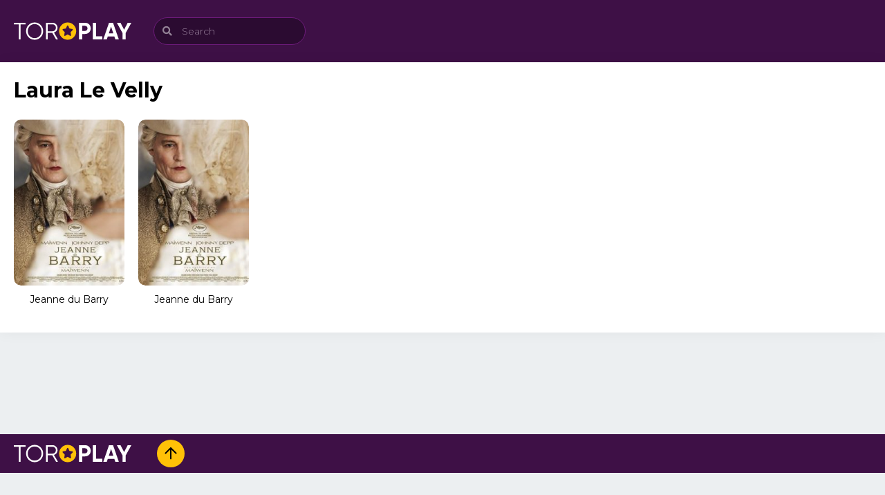

--- FILE ---
content_type: text/html; charset=UTF-8
request_url: https://www.vivatorrents.org/cast/laura-le-velly/
body_size: 5066
content:

<!doctype html>
<html lang="es">

<head>
    <meta charset="UTF-8">

    <meta name='robots' content='index, follow, max-image-preview:large, max-snippet:-1, max-video-preview:-1' />

	<!-- This site is optimized with the Yoast SEO plugin v21.7 - https://yoast.com/wordpress/plugins/seo/ -->
	<title>Laura Le Velly archivos - VivaTorrents</title>
	<link rel="canonical" href="https://www.vivatorrents.org/cast/laura-le-velly/" />
	<meta property="og:locale" content="es_ES" />
	<meta property="og:type" content="article" />
	<meta property="og:title" content="Laura Le Velly archivos - VivaTorrents" />
	<meta property="og:url" content="https://www.vivatorrents.org/cast/laura-le-velly/" />
	<meta property="og:site_name" content="VivaTorrents" />
	<meta name="twitter:card" content="summary_large_image" />
	<script type="application/ld+json" class="yoast-schema-graph">{"@context":"https://schema.org","@graph":[{"@type":"CollectionPage","@id":"https://www.vivatorrents.org/cast/laura-le-velly/","url":"https://www.vivatorrents.org/cast/laura-le-velly/","name":"Laura Le Velly archivos - VivaTorrents","isPartOf":{"@id":"https://www.vivatorrents.org/#website"},"primaryImageOfPage":{"@id":"https://www.vivatorrents.org/cast/laura-le-velly/#primaryimage"},"image":{"@id":"https://www.vivatorrents.org/cast/laura-le-velly/#primaryimage"},"thumbnailUrl":"https://www.vivatorrents.org/wp-content/uploads/2024/02/Jeanne-du-Barry45-(poster).jpg","breadcrumb":{"@id":"https://www.vivatorrents.org/cast/laura-le-velly/#breadcrumb"},"inLanguage":"es"},{"@type":"ImageObject","inLanguage":"es","@id":"https://www.vivatorrents.org/cast/laura-le-velly/#primaryimage","url":"https://www.vivatorrents.org/wp-content/uploads/2024/02/Jeanne-du-Barry45-(poster).jpg","contentUrl":"https://www.vivatorrents.org/wp-content/uploads/2024/02/Jeanne-du-Barry45-(poster).jpg","width":300,"height":450},{"@type":"BreadcrumbList","@id":"https://www.vivatorrents.org/cast/laura-le-velly/#breadcrumb","itemListElement":[{"@type":"ListItem","position":1,"name":"Portada","item":"https://www.vivatorrents.org/"},{"@type":"ListItem","position":2,"name":"Laura Le Velly"}]},{"@type":"WebSite","@id":"https://www.vivatorrents.org/#website","url":"https://www.vivatorrents.org/","name":"VivaTorrents","description":"El Mejor Sitio para Descargar Torrents en Español","potentialAction":[{"@type":"SearchAction","target":{"@type":"EntryPoint","urlTemplate":"https://www.vivatorrents.org/?s={search_term_string}"},"query-input":"required name=search_term_string"}],"inLanguage":"es"}]}</script>
	<!-- / Yoast SEO plugin. -->


<link rel='dns-prefetch' href='//www.vivatorrents.org' />

<link rel='stylesheet' id='classic-theme-styles-css' href='https://www.vivatorrents.org/wp-includes/css/classic-themes.min.css?ver=d268fd11d09279d022af0c3ccd0baa98' type='text/css' media='all' />
<style id='global-styles-inline-css' type='text/css'>
body{--wp--preset--color--black: #000000;--wp--preset--color--cyan-bluish-gray: #abb8c3;--wp--preset--color--white: #ffffff;--wp--preset--color--pale-pink: #f78da7;--wp--preset--color--vivid-red: #cf2e2e;--wp--preset--color--luminous-vivid-orange: #ff6900;--wp--preset--color--luminous-vivid-amber: #fcb900;--wp--preset--color--light-green-cyan: #7bdcb5;--wp--preset--color--vivid-green-cyan: #00d084;--wp--preset--color--pale-cyan-blue: #8ed1fc;--wp--preset--color--vivid-cyan-blue: #0693e3;--wp--preset--color--vivid-purple: #9b51e0;--wp--preset--gradient--vivid-cyan-blue-to-vivid-purple: linear-gradient(135deg,rgba(6,147,227,1) 0%,rgb(155,81,224) 100%);--wp--preset--gradient--light-green-cyan-to-vivid-green-cyan: linear-gradient(135deg,rgb(122,220,180) 0%,rgb(0,208,130) 100%);--wp--preset--gradient--luminous-vivid-amber-to-luminous-vivid-orange: linear-gradient(135deg,rgba(252,185,0,1) 0%,rgba(255,105,0,1) 100%);--wp--preset--gradient--luminous-vivid-orange-to-vivid-red: linear-gradient(135deg,rgba(255,105,0,1) 0%,rgb(207,46,46) 100%);--wp--preset--gradient--very-light-gray-to-cyan-bluish-gray: linear-gradient(135deg,rgb(238,238,238) 0%,rgb(169,184,195) 100%);--wp--preset--gradient--cool-to-warm-spectrum: linear-gradient(135deg,rgb(74,234,220) 0%,rgb(151,120,209) 20%,rgb(207,42,186) 40%,rgb(238,44,130) 60%,rgb(251,105,98) 80%,rgb(254,248,76) 100%);--wp--preset--gradient--blush-light-purple: linear-gradient(135deg,rgb(255,206,236) 0%,rgb(152,150,240) 100%);--wp--preset--gradient--blush-bordeaux: linear-gradient(135deg,rgb(254,205,165) 0%,rgb(254,45,45) 50%,rgb(107,0,62) 100%);--wp--preset--gradient--luminous-dusk: linear-gradient(135deg,rgb(255,203,112) 0%,rgb(199,81,192) 50%,rgb(65,88,208) 100%);--wp--preset--gradient--pale-ocean: linear-gradient(135deg,rgb(255,245,203) 0%,rgb(182,227,212) 50%,rgb(51,167,181) 100%);--wp--preset--gradient--electric-grass: linear-gradient(135deg,rgb(202,248,128) 0%,rgb(113,206,126) 100%);--wp--preset--gradient--midnight: linear-gradient(135deg,rgb(2,3,129) 0%,rgb(40,116,252) 100%);--wp--preset--duotone--dark-grayscale: url('#wp-duotone-dark-grayscale');--wp--preset--duotone--grayscale: url('#wp-duotone-grayscale');--wp--preset--duotone--purple-yellow: url('#wp-duotone-purple-yellow');--wp--preset--duotone--blue-red: url('#wp-duotone-blue-red');--wp--preset--duotone--midnight: url('#wp-duotone-midnight');--wp--preset--duotone--magenta-yellow: url('#wp-duotone-magenta-yellow');--wp--preset--duotone--purple-green: url('#wp-duotone-purple-green');--wp--preset--duotone--blue-orange: url('#wp-duotone-blue-orange');--wp--preset--font-size--small: 13px;--wp--preset--font-size--medium: 20px;--wp--preset--font-size--large: 36px;--wp--preset--font-size--x-large: 42px;--wp--preset--spacing--20: 0.44rem;--wp--preset--spacing--30: 0.67rem;--wp--preset--spacing--40: 1rem;--wp--preset--spacing--50: 1.5rem;--wp--preset--spacing--60: 2.25rem;--wp--preset--spacing--70: 3.38rem;--wp--preset--spacing--80: 5.06rem;--wp--preset--shadow--natural: 6px 6px 9px rgba(0, 0, 0, 0.2);--wp--preset--shadow--deep: 12px 12px 50px rgba(0, 0, 0, 0.4);--wp--preset--shadow--sharp: 6px 6px 0px rgba(0, 0, 0, 0.2);--wp--preset--shadow--outlined: 6px 6px 0px -3px rgba(255, 255, 255, 1), 6px 6px rgba(0, 0, 0, 1);--wp--preset--shadow--crisp: 6px 6px 0px rgba(0, 0, 0, 1);}:where(.is-layout-flex){gap: 0.5em;}body .is-layout-flow > .alignleft{float: left;margin-inline-start: 0;margin-inline-end: 2em;}body .is-layout-flow > .alignright{float: right;margin-inline-start: 2em;margin-inline-end: 0;}body .is-layout-flow > .aligncenter{margin-left: auto !important;margin-right: auto !important;}body .is-layout-constrained > .alignleft{float: left;margin-inline-start: 0;margin-inline-end: 2em;}body .is-layout-constrained > .alignright{float: right;margin-inline-start: 2em;margin-inline-end: 0;}body .is-layout-constrained > .aligncenter{margin-left: auto !important;margin-right: auto !important;}body .is-layout-constrained > :where(:not(.alignleft):not(.alignright):not(.alignfull)){max-width: var(--wp--style--global--content-size);margin-left: auto !important;margin-right: auto !important;}body .is-layout-constrained > .alignwide{max-width: var(--wp--style--global--wide-size);}body .is-layout-flex{display: flex;}body .is-layout-flex{flex-wrap: wrap;align-items: center;}body .is-layout-flex > *{margin: 0;}:where(.wp-block-columns.is-layout-flex){gap: 2em;}.has-black-color{color: var(--wp--preset--color--black) !important;}.has-cyan-bluish-gray-color{color: var(--wp--preset--color--cyan-bluish-gray) !important;}.has-white-color{color: var(--wp--preset--color--white) !important;}.has-pale-pink-color{color: var(--wp--preset--color--pale-pink) !important;}.has-vivid-red-color{color: var(--wp--preset--color--vivid-red) !important;}.has-luminous-vivid-orange-color{color: var(--wp--preset--color--luminous-vivid-orange) !important;}.has-luminous-vivid-amber-color{color: var(--wp--preset--color--luminous-vivid-amber) !important;}.has-light-green-cyan-color{color: var(--wp--preset--color--light-green-cyan) !important;}.has-vivid-green-cyan-color{color: var(--wp--preset--color--vivid-green-cyan) !important;}.has-pale-cyan-blue-color{color: var(--wp--preset--color--pale-cyan-blue) !important;}.has-vivid-cyan-blue-color{color: var(--wp--preset--color--vivid-cyan-blue) !important;}.has-vivid-purple-color{color: var(--wp--preset--color--vivid-purple) !important;}.has-black-background-color{background-color: var(--wp--preset--color--black) !important;}.has-cyan-bluish-gray-background-color{background-color: var(--wp--preset--color--cyan-bluish-gray) !important;}.has-white-background-color{background-color: var(--wp--preset--color--white) !important;}.has-pale-pink-background-color{background-color: var(--wp--preset--color--pale-pink) !important;}.has-vivid-red-background-color{background-color: var(--wp--preset--color--vivid-red) !important;}.has-luminous-vivid-orange-background-color{background-color: var(--wp--preset--color--luminous-vivid-orange) !important;}.has-luminous-vivid-amber-background-color{background-color: var(--wp--preset--color--luminous-vivid-amber) !important;}.has-light-green-cyan-background-color{background-color: var(--wp--preset--color--light-green-cyan) !important;}.has-vivid-green-cyan-background-color{background-color: var(--wp--preset--color--vivid-green-cyan) !important;}.has-pale-cyan-blue-background-color{background-color: var(--wp--preset--color--pale-cyan-blue) !important;}.has-vivid-cyan-blue-background-color{background-color: var(--wp--preset--color--vivid-cyan-blue) !important;}.has-vivid-purple-background-color{background-color: var(--wp--preset--color--vivid-purple) !important;}.has-black-border-color{border-color: var(--wp--preset--color--black) !important;}.has-cyan-bluish-gray-border-color{border-color: var(--wp--preset--color--cyan-bluish-gray) !important;}.has-white-border-color{border-color: var(--wp--preset--color--white) !important;}.has-pale-pink-border-color{border-color: var(--wp--preset--color--pale-pink) !important;}.has-vivid-red-border-color{border-color: var(--wp--preset--color--vivid-red) !important;}.has-luminous-vivid-orange-border-color{border-color: var(--wp--preset--color--luminous-vivid-orange) !important;}.has-luminous-vivid-amber-border-color{border-color: var(--wp--preset--color--luminous-vivid-amber) !important;}.has-light-green-cyan-border-color{border-color: var(--wp--preset--color--light-green-cyan) !important;}.has-vivid-green-cyan-border-color{border-color: var(--wp--preset--color--vivid-green-cyan) !important;}.has-pale-cyan-blue-border-color{border-color: var(--wp--preset--color--pale-cyan-blue) !important;}.has-vivid-cyan-blue-border-color{border-color: var(--wp--preset--color--vivid-cyan-blue) !important;}.has-vivid-purple-border-color{border-color: var(--wp--preset--color--vivid-purple) !important;}.has-vivid-cyan-blue-to-vivid-purple-gradient-background{background: var(--wp--preset--gradient--vivid-cyan-blue-to-vivid-purple) !important;}.has-light-green-cyan-to-vivid-green-cyan-gradient-background{background: var(--wp--preset--gradient--light-green-cyan-to-vivid-green-cyan) !important;}.has-luminous-vivid-amber-to-luminous-vivid-orange-gradient-background{background: var(--wp--preset--gradient--luminous-vivid-amber-to-luminous-vivid-orange) !important;}.has-luminous-vivid-orange-to-vivid-red-gradient-background{background: var(--wp--preset--gradient--luminous-vivid-orange-to-vivid-red) !important;}.has-very-light-gray-to-cyan-bluish-gray-gradient-background{background: var(--wp--preset--gradient--very-light-gray-to-cyan-bluish-gray) !important;}.has-cool-to-warm-spectrum-gradient-background{background: var(--wp--preset--gradient--cool-to-warm-spectrum) !important;}.has-blush-light-purple-gradient-background{background: var(--wp--preset--gradient--blush-light-purple) !important;}.has-blush-bordeaux-gradient-background{background: var(--wp--preset--gradient--blush-bordeaux) !important;}.has-luminous-dusk-gradient-background{background: var(--wp--preset--gradient--luminous-dusk) !important;}.has-pale-ocean-gradient-background{background: var(--wp--preset--gradient--pale-ocean) !important;}.has-electric-grass-gradient-background{background: var(--wp--preset--gradient--electric-grass) !important;}.has-midnight-gradient-background{background: var(--wp--preset--gradient--midnight) !important;}.has-small-font-size{font-size: var(--wp--preset--font-size--small) !important;}.has-medium-font-size{font-size: var(--wp--preset--font-size--medium) !important;}.has-large-font-size{font-size: var(--wp--preset--font-size--large) !important;}.has-x-large-font-size{font-size: var(--wp--preset--font-size--x-large) !important;}
.wp-block-navigation a:where(:not(.wp-element-button)){color: inherit;}
:where(.wp-block-columns.is-layout-flex){gap: 2em;}
.wp-block-pullquote{font-size: 1.5em;line-height: 1.6;}
</style>
<link rel='stylesheet' id='tp-pub.css-css' href='https://www.vivatorrents.org/wp-content/themes/toroplay/resources/assets/css/tp-pub.css?ver=1636316534' type='text/css' media='all' />
<link rel='stylesheet' id='font-awesome.css-css' href='https://www.vivatorrents.org/wp-content/themes/toroplay/resources/assets/css/font-awesome.css?ver=1608988196' type='text/css' media='all' />
<link rel='stylesheet' id='child-style-css' href='https://www.vivatorrents.org/wp-content/themes/toroplay-child/style.css?ver=1.0.0' type='text/css' media='all' />
<link rel="https://api.w.org/" href="https://www.vivatorrents.org/wp-json/" /><style id="tp_style_css" type="text/css"> :root{
                --body: #eceff1;
                --cont: #ffffff;
                --link: #000000;
                --clrd: #78909c;
                --clra: #9c27b0;
                --clrb: #ffc107;
                --clrc: #ff5722;
                --title: #000000;
            } </style> 
    <meta name="viewport" content="width=device-width,minimum-scale=1,initial-scale=1">
    <link rel="profile" href="https://gmpg.org/xfn/11">

    <link rel="preconnect" href="https://fonts.gstatic.com">
    <link rel="stylesheet preload prefetch" href="https://fonts.googleapis.com/css2?family=Montserrat:wght@300;400;700&display=swap" type="text/css" as="style">
</head>

<body data-rsssl=1 class="tax-cast term-laura-le-velly term-160331 NoBoxed" x-data="{ menu: false, uDpd: false }" @keydown.escape="menu = false">

    <div class="Tp-Wp" id="Tp-Wp" :class="{ 'show': menu }">

        <header class="Header MnBrCn BgA">
            <div class="MnBr EcBgA">
                <div class="Container">
                    <figure class="Logo"> <a href="https://www.vivatorrents.org"> <img width="170" height="25" src="https://www.vivatorrents.org/wp-content/themes/toroplay/resources/assets/img/toroplay-logo.png" alt="toroplay"> </a> </figure>
                    <button aria-label="menu" type="button" @click="menu = !menu" class="Button MenuBtn AAShwHdd-lnk CXHd" @click="menu = !menu">
                        <i></i><i></i><i></i>
                    </button>

                    <span class="MenuBtnClose AAShwHdd-lnk CXHd" @click="menu = !menu"></span>
                    <div class="Rght BgA">
                        <div class="Search">
                            <form action="https://www.vivatorrents.org" autocomplete="off">
    <label class="Form-Icon">
        <input aria-label="Search" type="text" id="s" name="s" placeholder="Search">
        <i class="fa-search"></i>
    </label>

    <div class="Result anmt">
        <ul class="MovieList"></ul>
    </div>
</form>                        </div>

                                            </div>

                </div>
            </div>
        </header>
    <div class="Body Container">
        <div class="Content">
            <div class="Container">
                <div class="TpRwCont TpRCol">
                    <main>
                        <section>
                            <div class="Top">
                                <h1>Laura Le Velly</h1>
                            </div>
                            <ul class="MovieList Rows AF A06 B04 C03 E20">
                                
<li class="TPostMv">
    <article class="TPost C">
        <a href="https://www.vivatorrents.org/movies/jeanne-du-barry-2/">
            <div class="Image">
                <figure class="Objf TpMvPlay fa-play">
                    <img src="https://www.vivatorrents.org/wp-content/uploads/2024/02/Jeanne-du-Barry45-(poster)-200x300.jpg" loading="lazy" alt="Jeanne du Barry" />                </figure>
            </div>
            <h2 class="Title">Jeanne du Barry</h2>
        </a>
        <div class="TPMvCn anmt">
            <div class="Title"> Jeanne du Barry</div>
            <p class="Info">
                            </p>
            <div class="Description">
                <p> Jeanne, una joven de clase trabajadora ávida de cultura y placer, utiliza su inteligencia y su atractivo para ascender uno a uno los peldaños de... </p><p class="Director"><span>Director</span> <a aria-label="Maïwenn" href="https://www.vivatorrents.org/director/maiwenn/">Maïwenn</a> </p><p class="Actors"><span>Casts</span> <a aria-label="Benjamin Lavernhe" href="https://www.vivatorrents.org/cast/benjamin-lavernhe/">Benjamin Lavernhe</a>, <a aria-label="Capucine Valmary" href="https://www.vivatorrents.org/cast/capucine-valmary/">Capucine Valmary</a>, <a aria-label="Caroline Chaniolleau" href="https://www.vivatorrents.org/cast/caroline-chaniolleau/">Caroline Chaniolleau</a>, <a aria-label="Diego Le Fur" href="https://www.vivatorrents.org/cast/diego-le-fur/">Diego Le Fur</a>, <a aria-label="Djibril Djimo" href="https://www.vivatorrents.org/cast/djibril-djimo/">Djibril Djimo</a>, <a aria-label="India Hair" href="https://www.vivatorrents.org/cast/india-hair/">India Hair</a>, <a aria-label="Johnny Depp" href="https://www.vivatorrents.org/cast/johnny-depp/">Johnny Depp</a>, <a aria-label="Laura Le Velly" href="https://www.vivatorrents.org/cast/laura-le-velly/">Laura Le Velly</a>, <a aria-label="Maïwenn" href="https://www.vivatorrents.org/cast/maiwenn/">Maïwenn</a>, <a aria-label="Marianne Basler" href="https://www.vivatorrents.org/cast/marianne-basler/">Marianne Basler</a>, <a aria-label="Marine Boca" href="https://www.vivatorrents.org/cast/marine-boca/">Marine Boca</a>, <a aria-label="Melvil Poupaud" href="https://www.vivatorrents.org/cast/melvil-poupaud/">Melvil Poupaud</a>, <a aria-label="Micha Lescot" href="https://www.vivatorrents.org/cast/micha-lescot/">Micha Lescot</a>, <a aria-label="Noémie Lvovsky" href="https://www.vivatorrents.org/cast/noemie-lvovsky/">Noémie Lvovsky</a>, <a aria-label="Pascal Greggory" href="https://www.vivatorrents.org/cast/pascal-greggory/">Pascal Greggory</a>, <a aria-label="Patrick d'Assumçao" href="https://www.vivatorrents.org/cast/patrick-dassumcao/">Patrick d'Assumçao</a>, <a aria-label="Pauline Pollmann" href="https://www.vivatorrents.org/cast/pauline-pollmann/">Pauline Pollmann</a>, <a aria-label="Pierre Richard" href="https://www.vivatorrents.org/cast/pierre-richard/">Pierre Richard</a>, <a aria-label="Robin Renucci" href="https://www.vivatorrents.org/cast/robin-renucci/">Robin Renucci</a>, <a aria-label="Suzanne De Baecque" href="https://www.vivatorrents.org/cast/suzanne-de-baecque/">Suzanne De Baecque</a> </p>            </div>
        </div>
    </article>
</li>
<li class="TPostMv">
    <article class="TPost C">
        <a href="https://www.vivatorrents.org/movies/jeanne-du-barry/">
            <div class="Image">
                <figure class="Objf TpMvPlay fa-play">
                    <img src="https://www.vivatorrents.org/wp-content/uploads/2024/02/Jeanne-du-Barry52-(poster)-200x300.jpg" loading="lazy" alt="Jeanne du Barry" />                </figure>
            </div>
            <h2 class="Title">Jeanne du Barry</h2>
        </a>
        <div class="TPMvCn anmt">
            <div class="Title"> Jeanne du Barry</div>
            <p class="Info">
                            </p>
            <div class="Description">
                <p> Jeanne, una joven de clase trabajadora ávida de cultura y placer, utiliza su inteligencia y su atractivo para ascender uno a uno los peldaños de... </p><p class="Director"><span>Director</span> <a aria-label="Maïwenn" href="https://www.vivatorrents.org/director/maiwenn/">Maïwenn</a> </p><p class="Actors"><span>Casts</span> <a aria-label="Benjamin Lavernhe" href="https://www.vivatorrents.org/cast/benjamin-lavernhe/">Benjamin Lavernhe</a>, <a aria-label="Capucine Valmary" href="https://www.vivatorrents.org/cast/capucine-valmary/">Capucine Valmary</a>, <a aria-label="Caroline Chaniolleau" href="https://www.vivatorrents.org/cast/caroline-chaniolleau/">Caroline Chaniolleau</a>, <a aria-label="Diego Le Fur" href="https://www.vivatorrents.org/cast/diego-le-fur/">Diego Le Fur</a>, <a aria-label="Djibril Djimo" href="https://www.vivatorrents.org/cast/djibril-djimo/">Djibril Djimo</a>, <a aria-label="India Hair" href="https://www.vivatorrents.org/cast/india-hair/">India Hair</a>, <a aria-label="Johnny Depp" href="https://www.vivatorrents.org/cast/johnny-depp/">Johnny Depp</a>, <a aria-label="Laura Le Velly" href="https://www.vivatorrents.org/cast/laura-le-velly/">Laura Le Velly</a>, <a aria-label="Maïwenn" href="https://www.vivatorrents.org/cast/maiwenn/">Maïwenn</a>, <a aria-label="Marianne Basler" href="https://www.vivatorrents.org/cast/marianne-basler/">Marianne Basler</a>, <a aria-label="Marine Boca" href="https://www.vivatorrents.org/cast/marine-boca/">Marine Boca</a>, <a aria-label="Melvil Poupaud" href="https://www.vivatorrents.org/cast/melvil-poupaud/">Melvil Poupaud</a>, <a aria-label="Micha Lescot" href="https://www.vivatorrents.org/cast/micha-lescot/">Micha Lescot</a>, <a aria-label="Noémie Lvovsky" href="https://www.vivatorrents.org/cast/noemie-lvovsky/">Noémie Lvovsky</a>, <a aria-label="Pascal Greggory" href="https://www.vivatorrents.org/cast/pascal-greggory/">Pascal Greggory</a>, <a aria-label="Patrick d'Assumçao" href="https://www.vivatorrents.org/cast/patrick-dassumcao/">Patrick d'Assumçao</a>, <a aria-label="Pauline Pollmann" href="https://www.vivatorrents.org/cast/pauline-pollmann/">Pauline Pollmann</a>, <a aria-label="Pierre Richard" href="https://www.vivatorrents.org/cast/pierre-richard/">Pierre Richard</a>, <a aria-label="Robin Renucci" href="https://www.vivatorrents.org/cast/robin-renucci/">Robin Renucci</a>, <a aria-label="Suzanne De Baecque" href="https://www.vivatorrents.org/cast/suzanne-de-baecque/">Suzanne De Baecque</a> </p>            </div>
        </div>
    </article>
</li>                            </ul>
                        </section>

                                            </main>

                    <aside></aside>                </div>
            </div>
        </div>
    </div>

<footer class="Footer">
    <div class="Top Container">
        <div class="MnBrCn BgA">
            <div class="MnBr EcBgA">
                <div class="Container">
                    <figure class="Logo"> <a href="https://www.vivatorrents.org"> <img width="170" height="25" src="https://www.vivatorrents.org/wp-content/themes/toroplay/resources/assets/img/toroplay-logo.png" alt="toroplay"> </a> </figure>
                    <div class="Rght">
                                                <ul class="ListSocial">
                                                        <li>
                                <a aria-label="Up" href="#Tp-Wp" class="Up fa-arrow-up far"></a>
                            </li>
                        </ul>
                    </div>
                </div>
            </div>
        </div>
    </div>
    <div class="Bot Container">
            </div>
</footer>

</div>

<script type='text/javascript' src='https://www.vivatorrents.org/wp-content/themes/toroplay/resources/assets/js/1c.js?ver=1609186998' id='1c.js-js'></script>
<script type='text/javascript' src='https://www.vivatorrents.org/wp-content/themes/toroplay/resources/assets/js/1s.js?ver=1609186998' id='1s.js-js'></script>
<script type='text/javascript' id='tp-pub.js-js-extra'>
/* <![CDATA[ */
var toroplay = {"url":"https:\/\/www.vivatorrents.org\/wp-admin\/admin-ajax.php","nonce":"e1bb87b102","version":"1.1.10"};
/* ]]> */
</script>
<script type='text/javascript' src='https://www.vivatorrents.org/wp-content/themes/toroplay/resources/assets/js/tp-pub.js?ver=1613772212' id='tp-pub.js-js'></script>

<script defer src="https://static.cloudflareinsights.com/beacon.min.js/vcd15cbe7772f49c399c6a5babf22c1241717689176015" integrity="sha512-ZpsOmlRQV6y907TI0dKBHq9Md29nnaEIPlkf84rnaERnq6zvWvPUqr2ft8M1aS28oN72PdrCzSjY4U6VaAw1EQ==" data-cf-beacon='{"version":"2024.11.0","token":"75be76e52e734e7c8af9d3343db5a11d","r":1,"server_timing":{"name":{"cfCacheStatus":true,"cfEdge":true,"cfExtPri":true,"cfL4":true,"cfOrigin":true,"cfSpeedBrain":true},"location_startswith":null}}' crossorigin="anonymous"></script>
</body>

</html>

<!-- Page supported by LiteSpeed Cache 7.3.0.1 on 2026-01-20 03:20:48 -->

--- FILE ---
content_type: text/css
request_url: https://www.vivatorrents.org/wp-content/themes/toroplay/resources/assets/css/tp-pub.css?ver=1636316534
body_size: 16276
content:
/*==/

	[01.0] - Normalize
	[02.0] - Print CSS
	[03.0] - ToroThemes - CSS Framework v5.0 [ contacto@torothemes.com ]
		 | - [03.1] - Fonts
		 | - [03.2] - Typography
		 | - [03.3] - Layout
		 | - [03.4] - Form
		 | - [03.5] - Misc
	[04.0] - Header
	[05.0] - Body
	[06.0] - Footer
	[07.0] - Wordpress
		 | - [08.1] - Widgets
		 | - [08.2] - Plugins
	[08.0] - Responsive Web Design
	[09.0] - Theme Color

/==*/
/*=====<[01.0] - Normalize>=====*/
/*BASED ON--->*//*! normalize.css v4.1.1 | MIT License | github.com/necolas/normalize.css */
html{box-sizing:border-box;font-family:sans-serif;font-size:100%;-ms-text-size-adjust:100%;-webkit-text-size-adjust:100%}
body,figure{margin:0}
article,aside,figcaption,figure,footer,header,main,menu,nav,section{display:block}
a{background-color:transparent;text-decoration:none}
a:active,a:hover,input:focus,button:focus,textarea:focus{outline:0}
strong{font-weight:700}
h1{font-size:2rem;margin:0.67rem 0}
small{font-size:80%}
img,iframe{border:0;max-width:100%;height:auto;display:inline-block;vertical-align:middle;-ms-interpolation-mode:bicubic}
svg:not(:root){overflow:hidden}
figure img{vertical-align:top}
button,input,select,textarea{font:inherit;margin:0}
button,input{overflow:visible}
button,select{text-transform:none}
button,html [type='button'],[type='submit']{-webkit-appearance:button}
textarea{overflow:auto;resize:vertical}

/*=====<[02.0] - Print CSS>=====*/
/*! HTML5 Boilerplate v5.3.0 | MIT License | https://html5boilerplate.com/ */
@media print{*,*:before,*:after,*:first-letter,*:first-line{background:transparent!important;color:#000!important;box-shadow:none!important;text-shadow:none!important}a,a:visited{text-decoration:underline}a[href]:after{content:'('attr(href)')'}thead{display:table-header-group}tr,img{page-break-inside:avoid}img{max-width:100%!important}p,h2{orphans:3;widows:3}h2{page-break-after:avoid}}

/*=====<[03.0] - ToroThemes - CSS Framework v5.0 [ contacto@torothemes.com ]>=====*/
/*------/
/======<[03.1] - Fonts
/------*/
i[class*='fa-']{font-style:normal}[class*='fa-']:before,.comment-reply-link:before{display:inline-block;font-style:normal!important;font-weight:900;font-size:inherit;line-height:inherit;vertical-align:top;letter-spacing:normal;text-transform:none;white-space:nowrap;word-wrap:normal}
[class*='fa-']:before,.comment-reply-link:before,.menu-item-has-children>a:after{font-family:'Font Awesome 5 Pro'}
.fab:before{font-family:'Font Awesome 5 Brands';font-weight:300}
.fal:before{font-weight:300}
.far:before{font-weight:400}
/*------/
/======<[03.2] - Typography
/------*/
ul{list-style-position:outside}
ul ul{list-style-type:inherit}
ul ul{margin-left:.9370rem;margin-bottom:0}
ul{margin-left:.9370rem}
nav ul,[class*='Menu'],[class*='List'],[class*='Row']{margin:0;padding:0;list-style-type:none}
p{font-size:inherit;margin-top:0;margin-bottom:1rem}
/*Title*/h1,h2,h1 a,h2 a,.Title a{color:inherit}
h1,h2{font-weight:inherit;margin-top:0}
h1{font-size:1.875rem}
h2{font-size:1.5rem}
/*Table*/table{border-collapse:collapse;border-spacing:0;width:100%}
td,th{border:1px solid #ccc;padding:.9370rem;text-align:left}
thead th{background-color:#eee}

/*------/
/======<[03.3] - Layout
/------*/
*,*:before,*:after{box-sizing:inherit}
html{overflow-x:hidden;-webkit-font-smoothing:antialiased;text-rendering:optimizeLegibility;-moz-osx-font-smoothing:grayscale}
html,body,.Tp-Wp{height:100%}
body{font-size:.875rem;line-height:1.5;font-family:'Montserrat', sans-serif;font-weight:400}
.Tp-Wp{min-height:100vh;display:flex;flex-direction:column}
.Tp-Wp>.Body{flex:1 0 auto}
.Container{margin:0 auto;padding:0 1.25rem;width:100%}
/*Columns*/.AF.Rows>*{float:left}.AX[class*='Row']{display:flex;flex-wrap:wrap}.AX.Rows>*{flex:none;max-width:100%}.Rows.A04>*{width:33.33333333%}.Rows.A06>*{width:50%}/*Mobile min-width:34em*/@media screen and (min-width:34em){/*Columns*/.BF.Rows>*{float:left}.BX[class*='Row']{display:flex;flex-wrap:wrap}.BX.Rows>*{flex:none;max-width:100%}.Rows.B03>*{width:25%}.Rows.B04>*{width:33.33333333%}.Rows.B06>*{width:50%}}/*Tablet min-width:48em*/@media screen and (min-width:48em){/*Columns*/.Rows.C02>*{width:16.66666667%}.Rows.C03>*{width:25%}.Rows.C04>*{width:33.33333333%}}/*Desktops - min-width:62em*/@media screen and (min-width:62em){/*Columns*/.Rows.D20>*{width:20%}}/*Desktops (Large) - min-width:70em*/@media screen and (min-width:70em){.Container{max-width:1282px}/*Columns*/.Rows.E02>*{width:16.66666667%}.Rows.E20>*{width:20%}.Rows.E03>*{width:25%}}
/*Space*/ul,h1,h2,p,table,input,textarea,button,select,[class*='Form-']{margin-bottom:1rem}
[class*='Row']{margin-left:-.625rem;margin-right:-.625rem}
[class*='Row']>*{padding-left:.625rem;padding-right:.625rem;min-width:0}
/*FormSpace*/[class*='Form-'] input,[class*='Form-'] button,[class*='Form-'] textarea,[class*='Form-'] select{margin-bottom:0}
[class*='Form-'] [class*='Form-']{margin-bottom:0}

/*------/
/======<[03.4] - Forms
/------*/
form{margin-bottom:0}
button,input,select,textarea{-webkit-appearance:none;-moz-appearance:none;font:inherit;width:100%;vertical-align:middle;line-height:normal}
label{display:inline-block;padding-top:.625rem;padding-bottom:.625rem;line-height:normal;margin-bottom:0}
[class*='Form-'] label{display:block}
/*Input/textarea/select*/input,textarea,select{color:inherit;border-radius:20px;border:0}
input,textarea,select{display:block;padding:.5rem 1rem;width:100%}
input,select{height:2.5rem;line-height:normal}
textarea{overflow:auto;max-width:100%;height:auto;resize:vertical;padding:1rem 1rem;max-height:300px}
/*Icon*/.Form-Icon{position:relative;display:block;padding:0}
.Form-Icon input,.Form-Icon textarea{padding-left:2.5rem;font-weight:300}
.Form-Icon input+i,.Form-Icon textarea+i{position:absolute;left:0;top:0;bottom:0;text-align:center}
.Form-Icon input+i,.Form-Icon textarea+i,.Form-Icon input+i:before,.Form-Icon textarea+i:before{width:2.5rem;height:2.5rem}
.Form-Icon input+i,.Form-Icon textarea+i{display:table}
.Form-Icon input+i:before,.Form-Icon textarea+i:before{display:table-cell;vertical-align:middle}
/*Select*/
select:-moz-focusring{color:transparent;text-shadow:0 0 0 #000;transition:none}
/*Checkbox/Radio*/
/*Buttons*/.Button,button,input[type='button'],input[type='submit']{border:0;cursor:pointer;padding:0 1rem 3px;width:auto;display:inline-block;text-align:center;font-weight:700;line-height:37px;box-shadow:inset 0 -3px 0 rgba(0,0,0,.2);border-radius:25px}
.Button>span,button>span{white-space:nowrap}
button::-moz-focus-inner,input::-moz-focus-inner,select::-moz-focus-inner{border:0;padding:0}
/*Form inline*/
[class*='Btn']{cursor:pointer}
/*Input/textarea,select(disabled)*/input:disabled,textarea:disabled,select:disabled{background-color:#eee!important;border-color:#ddd!important;color:#999!important}input:-moz-placeholder{color:inherit}

/*------/
/======<[03.5] - Misc
/------*/
/*Clear Fix*/.ClFx:before,.ClFx:after,.Rows:before,.Rows:after,.Container:before,.Container:after{content:'';display:block;overflow:hidden}
.ClFx:after,.Rows:after,.Container:after{clear:both}
/*Transitions*/button,input,textarea,select,label,label i:before,a,[class*='Btn']{transition:.2s}
/*Hide/Show*//*Hide/Show*/
@media screen and (min-width:62em){.CXHd{display:none!important}}
.anmt{animation-duration:.25s;animation-fill-mode:both}
@keyframes zoomIn{from{opacity:0;transform:scale3d(.3,.3,.3)}50%{opacity:1}}

/*=====<[04.0] - Header>=====*/
.Header .Container{display:flex;align-items:center;justify-content:space-between}
.MnBr{position:relative}
.MenuBtn{font-size:0;line-height:0;text-align:center;padding:.75rem .5rem .5rem;width:46px;border-radius:4px;z-index:11;height:46px;;display:flex;flex-direction:column;margin:1rem 0}
.MenuBtn i{width:20px;height:2px;background-color:#fff;transition:.2s;display:block;margin:2px auto}
.show .MenuBtn i:first-child,.open .MenuBtn i:first-child{transform:rotate(-45deg) translate(-4px, 4px)}
.show .MenuBtn i:nth-child(2),.open .MenuBtn i:nth-child(2){opacity:0}
.show .MenuBtn i:last-child,.open .MenuBtn i:last-child{transform:rotate(45deg) translate(-4px, -4px)}
.lgtbx-on .MenuBtn{z-index:1}
.Logo{padding:15px 0;flex-grow:1}
.Rght{text-align:right}
.Menu,.Search,.Login{text-align:left}
.Menu a,.widget_nav_menu a{display:block;padding:.5rem 1rem;font-weight:400}
.Menu>ul>li>a,.widget_nav_menu>div>ul>li>a{padding:0 1rem;text-transform:uppercase;line-height:40px}
.Menu li[class*="AAIco-"],.Menu li[class*="fa-"],.menu li[class*="AAIco-"],.menu li[class*="fa-"]{position:relative}
.Menu li[class*="AAIco-"]:before,.Menu li[class*="fa-"]:before,.menu li[class*="AAIco-"]:before,.menu li[class*="fa-"]:before{position:absolute;left:0;top:0;line-height:40px;font-size:1rem;opacity:.5;transition:.2s;width:2.5rem;text-align:center}
.Menu li[class*="AAIco-"]:hover:before,.Menu li[class*="fa-"]:hover:before,.menu li[class*="AAIco-"]:hover:before,.menu li[class*="fa-"]:hover:before{opacity:1}
.Menu li[class*="AAIco-"]>a,.Menu li[class*="fa-"]>a,.menu li[class*="AAIco-"]>a,.menu li[class*="fa-"]>a{padding-left:2.5rem}
.Menu li li[class*="AAIco-"]:before,.Menu li li[class*="fa-"]:before{line-height:32px}
.menu-item-has-children{position:relative}
.menu-item-has-children>i{position:absolute;left:0;top:0;right:0;font-size:.75rem;height:40px;z-index:2}
.menu-item-has-children>i:before{height:21px;position:absolute;top:0;bottom:0;margin:auto;right:.2rem}
.Menu .menu-item-has-children>a,.widget_nav_menu .menu-item-has-children>a{padding-right:1.5rem}
.sub-menu{max-height:0;transition:.2s;overflow:hidden;opacity:1}
.sub-menu a{white-space:nowrap;-ms-text-overflow:ellipsis;text-overflow:ellipsis;overflow:hidden}
.Search{position:relative}
.Search .Form-Icon input,.Search .Form-Icon i{opacity:.5}
.Search .Form-Icon input:focus,.Search .Form-Icon input:focus+i{opacity:1}
.Search .Form-Icon input{margin-bottom:0;border-width:1px;border-style:solid}
.Search .Form-Icon input::placeholder{color:#fff}
.Search .Form-Icon i{top:1px}
.Search .Form-Icon button{background-color:transparent;position:absolute;left:0;top:0;padding-top:1px}
.Result{position:absolute;right:0;top:100%;display:none;animation-name:zoomIn;padding:1.25rem;border-top:3px solid transparent;margin-top:-3px;border-radius:0 0 10px 10px;z-index:10;max-height:250px;overflow:auto;width:300px}
.Result:before{content:'';position:absolute;left:2rem;top:-8px;width:0;height:0;border-left:5px solid transparent;border-right:5px solid transparent;border-bottom:5px solid transparent}
.Result.On{display:block}
.Result .MovieList>li{margin-bottom:1.25rem}
.Result .MovieList>li:last-child{margin-bottom:0}
.Login>.Button{display:block}
.view-more{text-align:center}
.menu-item-has-children>a:after{content: '\f078';margin: 0 5px;color: var(--clrb);}

/*=====<[05.0] - Body>=====*/
.Body{position:relative;z-index:2}
.Body .Content{padding:1.125rem}
.AZList{font-size:0;margin:0 -5px 15px;text-align:center;overflow:auto;white-space:nowrap}
.AZList>li{display:inline-block;vertical-align:top;position:relative;margin-bottom:5px}
.AZList>li>a{display:block;line-height:30px;border-radius:15px;font-weight:700;font-size:.75rem;text-transform:uppercase;position:relative;z-index:2;min-width:35px}
.AZList>li>a:before{content:'';position:absolute;left:0;top:0;border-radius:15px;z-index:-1;height:30px;right:0;opacity:.2;margin:0 .2rem;transition:.2s}
.AZList>li.Current>a:before,.AZList>li>a:hover:before{opacity:1}
.TPost .Image{position:relative}
.TPost .Image figure,.TPost .Image figure img{border-radius:10px}
.TPost .Image figure{position:relative;padding-top:150%;z-index:3}
.TPost .Image figure img{position:absolute;left:0;top:0;width:100%;height:100%}
.TpMvPlay:before,.TpMvPlay:after{transition:.2s;opacity:0}
.watching .TPost>a .TpMvPlay:before,
.TPost:hover>a .TpMvPlay:before{opacity:1;transform:scale(1)}
.watching .TPost>a .TpMvPlay:after,
.TPost:hover>a .TpMvPlay:after{opacity:.5}
.watching .TPost>a{pointer-events: none;}
.watching .TPost>a .TpMvPlay:before{content: '\f06e';font-size: 2.5rem;box-shadow:none;background-color: transparent;color: #fff;}
.TpMvPlay:before{position:absolute;left:0;right:0;bottom:0;top:0;margin:auto;width:3rem;height:3rem;line-height:3rem;border-radius:50%;text-align:center;font-size:.875rem;z-index:2;transform:scale(0)}
.TpMvPlay:after{content:'';position:absolute;left:0;top:0;width:100%;height:100%;border-radius:10px}
.TPost .Title{line-height:20px;transition:.4s;max-height:40px;overflow:hidden;font-weight:400}
p.Info{margin-bottom:0}
p.Info>span{display:inline-block;vertical-align:top;font-size:.75rem;line-height:20px;margin-right:.5rem;margin-bottom:4px}
p.Info>span:before{font-size:.875rem;margin-right:.2rem;opacity:.5}
p.Info>span:last-child{margin-bottom:0;margin-right:0}
p.Info>span.Vote{font-weight:700}
p.Info>span.Vote:before{opacity:1}
p.Info>span.Qlty,.Qlty{font-size:.625rem}
.Qlty{display:inline-block;vertical-align:top;text-transform:uppercase;line-height:20px;padding:0 .6rem;border-radius:10px;font-weight:700}
.Objf img{object-fit:cover}
.TPost.A{position:relative;padding-left:65px;min-height:85px}
.TPost.A .Image{position:absolute;width:55px;left:0;top:0}
.TPost.A .Image figure,.TPost.A .Image figure img,.TPost.A .TpMvPlay:after{border-radius:4px}
.TPost.A .Image figure{padding-top:85px}
.TPost.A .TpMvPlay:before{width:2rem;height:2rem;line-height:2rem}
.TPost .Top{position:absolute;left:-5px;top:-4px;min-width:22px;padding:0 5px;border-radius:3px 0 0 0;z-index:4;font-size:.6rem;font-weight:700;line-height:23px;text-align:center}
.TPost .Top:before,.TPost .Top:after{content:'';width:0;top:0;right:-5px;position:absolute;border-bottom:5px solid transparent;border-right:5px solid transparent}
.TPost .Top.Num1{font-size:1rem}
.TPost .Top>i{position:absolute;left:0;right:0;bottom:-4px}
.TPost .Top>i:before,.TPost .Top>i:after{content:'';width:0;height:0;border-top:5px solid transparent}
.TPost .Top>i:before{border-left:11px solid transparent;float:right}
.TPost .Top>i:after{border-right:11px solid transparent;float:left}
.TPost.B{position:relative;text-align:center}
.TPost.B:hover .Title{opacity:0;visibility:hidden}
.TPost.B .Title{position:absolute;left:0;right:0;bottom:0;max-height:none;padding:50px 5px 5px;border-radius:0 0 10px 10px;font-size:.75rem;line-height:1rem;pointer-events:none;z-index:3}
.MovieListTopCn{margin:0 -.6rem 1.25rem}
.MovieListTop .TPostMv{padding:0 .6rem}
.TPMvCn{padding:.6rem;border-radius:10px;display:none}
.TPost.C .TPMvCn .Title,.TPMvCn .Title{font-size:1.25rem;padding:.2rem 0;line-height:1.5;text-align:left}
.TPost.C .TPMvCn .Title{font-size:1rem;max-height:none;white-space:normal;line-height:1.2}
.TPost.C .TPMvCn .Description{margin-bottom:0}
.TPMvCn .Info{margin-bottom:.4rem}
.TPMvCn .Description,.TPMvCn .Description p{margin-bottom:.6rem}
.TPMvCn .Description{font-size:.75rem}
.TPMvCn .Description p[class]{white-space:nowrap;-ms-text-overflow:ellipsis;text-overflow:ellipsis;overflow:hidden;min-height:22px;line-height:22px}
.TPMvCn .Description p[class]>i{min-width:22px;height:22px;margin-left:3px;line-height:20px;vertical-align:top}
.TPMvCn>.Button{vertical-align:top}
.TPMvCn>.Button.TPlay{margin-right:5px;font-weight:300}
.Description p[class]{margin-bottom:0}
.Description p[class] span{font-weight:700}
.Description p[class]:before{font-size:1rem;margin-right:.4rem;line-height:20px;margin-top:1px;opacity:.5}
.MovieListSldCn .Description p[class]:before{opacity:1}
.Cast{font-size:0}
.Cast a{display:inline-block;vertical-align:top;margin-right:10px;margin-bottom:10px}
.Cast a:hover{transform:scale(1.1)}
.Cast a img{margin:0}
.Cast img{width:2.5rem;height:2.5rem;border-radius:50%;display:inline-block;vertical-align:top;margin-right:10px;margin-bottom:10px}
.Button.TPlay:before{margin-right:.5em}
.Button.TPlay span{font-weight:700}
.Cast .Button.STPa{font-size:1.25rem}
.Button.STPa{background-color:transparent;box-shadow:none;border:1px solid transparent;padding:0;min-width:40px;font-size:1rem;height:40px}
section>.Top{margin-bottom:1.25rem}
section>.Top>h1,section>.Top>.Title{font-weight:700;display:inline-block;vertical-align:middle;margin-right:.5rem;margin-bottom:0;font-size:1.875rem;color:var(--link)}
section>.Top>.Button{margin-right:.5rem}
section>.Top>.Button:last-child{margin-right:0}
.MovieList>li{margin-bottom:1.25rem}
.TPost.C .Image{margin-bottom:10px}
.TPost.C .Title,.TPost.C .Year{text-align:center;line-height:20px}
.TPost.C .Title{font-size:.875rem;margin-bottom:0;white-space:nowrap;-ms-text-overflow:ellipsis;text-overflow:ellipsis;overflow:hidden}
.TPost.C .Year{display:block;font-size:.75rem}
.Button.STPb{line-height:30px;font-size:.75rem;height:30px;min-width:80px}
.MovieListSldCn{margin-bottom:1.25rem}
.tpmvft a{margin-right:.5rem}
.TPost.D .TPMvCn{display:block}
.TPost.D .Title{font-weight:300}
.TPost.D .TPMvCn .Title{padding-bottom:2px}
.TPost.D .Image figure{padding-top:250px}
[class*="Dvr-"]{margin:0 auto 1.25rem}
.Dvr-300{max-width:300px;overflow:hidden}
.TPostBg,.TPostBg img,.TPostBg:before,.TPostBg:after{position:absolute;left:0;top:0;width:100%;height:100%;border-radius:10px}
.TPostBg{z-index:-1;pointer-events:none}
.TPostBg:before,.TPostBg:after{content:''}
.TPostBg:before{opacity:.3}
.TPost.Single{position:relative;z-index:1;padding:1.25rem;margin-bottom:1.25rem;min-height:300px}
.TPost.Single .Image{width:180px;margin:0 auto 1.25rem}
.TPost.Single .Image figure{padding-top:260px}
.TPost.Single .Title{line-height:36px;padding:7px 0;margin-bottom:0;max-height:none;font-weight:700}
.TPost.Single .Title span{color:#fff;font-weight:300}
.TPost.Single .SubTitle{font-size:1rem;line-height:20px;margin-bottom:1.25rem}
.TPost.Single .SubTitle .Qlty{margin-right:.3rem}
.TPost.Single .SubTitle span{font-weight:700}
.TPost.Single .Description{max-height:100px;overflow:auto;margin-bottom:20px}
.TPost.Single .Description>*:last-child{margin-bottom:0}
.TPost.Single footer{padding-top:19px;border-top:1px solid transparent}
.TPost.Single .Info{margin-bottom:20px}
.ListPOpt{text-align:center;font-size:0;margin:0 -5px}
.ListPOpt>li{display:inline-block;vertical-align:top;padding:0 5px 5px}
.ListPOpt>li>a{display:block;width:30px;height:30px;line-height:30px;border-radius:15px;font-size:1rem;opacity:.5}
.ListPOpt>li>a.Fcb,.ListPOpt>li>a.Twt,.ListPOpt>li>a.Wsp{border:1px solid transparent;line-height:28px}
.ListPOpt>li>a.Fcb:hover{background-color:#3b5999;border-color:#3b5999}
.ListPOpt>li>a.Twt:hover{background-color:#55acee;border-color:#55acee}
.ListPOpt>li>a.Wsp:hover{background-color:#25D366;border-color:#25D366}
.ListPOpt>li>a.Wsp{font-size:1.25rem}
.ListPOpt>li>a:hover,.ListPOpt>li>a.Fav,.ListPOpt>li>a.Rep{opacity:1;color:#fff}
.ListPOpt>li>a:hover{transform:scale(1.2)}
.ListPOpt>li>a.Fav.On:hover:before{content:'\f004'}
.VotesCn{position:relative;padding-left:50px;min-height:40px;margin-bottom:20px;padding-top:3px}
.VotesCn .Prct{position:absolute;left:0;top:0}
.star-rating{unicode-bidi:bidi-override;direction:rtl;line-height:20px;height:20px;display:flex;margin:0 -.15rem;justify-content:flex-end}
.star-rating>input+label{opacity:.3;padding:0 .15rem;overflow:hidden;cursor:pointer;color:var(--clrb)}
.star-rating>input{display:none}
.star-rating>input:checked~label,.star-rating>input+label:hover~label,.star-rating>input+label:hover{opacity:1}
.star-rating:hover>input+label{opacity:.3}
.star-rating:hover>input+label:hover~label, .star-rating:hover>input+label:hover{opacity:1}
.post-ratings{font-size:.75rem}
.TPlayer{position:relative;padding-top:60%;min-height:250px;border-radius:10px;overflow:hidden;margin-bottom:1.25rem;z-index:2}
.TPlayer iframe,.TPlayer embed{position:absolute;left:0;top:0;width:100%;height:100%;border-radius:10px;border:0;padding:0;margin:0;overflow:hidden;z-index:1}
.TPlayer .Title{position:absolute;left:0;top:0;border-radius:10px 0 10px 0;z-index:2;padding:10px 15px;transition:.2s}
.TPlayer .Qlty{margin:0 10px}
.lgtbx-lnk{position:absolute;height:40px;width:40px;text-align:center;line-height:40px;border-radius:20px;top:0;bottom:0;margin:auto;right:10px;z-index:2;cursor:pointer;font-size:1.25rem;transition:.2s;padding:0}
.lgtbx-lnk:hover{transform:scale(1.2)}
.TPTblCn{max-width:100%;overflow:auto}
.TPTblCn table{margin-bottom:0}
.TPTblCn th,.TPTblCn td{border:0;background-color:transparent;padding:10px 20px;transition:.2s}
.TPTblCn th{font-weight:400}
.TPTblCn th:first-child,.TPTblCn td:first-child{width:60px;text-align:center;padding-right:10px}
.TPTblCn span{white-space:nowrap}
.TPTblCn span img{margin-right:5px}
.TPTblCn tbody tr:hover{background-color:var(--cont)}
.TPTblCn td:first-child{border-radius:50px 0 0 50px;font-weight:700}
.TPTblCn td:last-child{border-radius:0 50px 50px 0}
.TPTblCn .Button{min-width:100px}
.Comment.Wrt figure:before{content:'';position:absolute;right:-20px;top:15px;width:0;height:0;border-top:10px solid transparent;border-right:10px solid var(--cont);border-bottom:10px solid transparent}
.CommentsList>li:last-child>.comment-body{margin-bottom:1.25rem}
.comment-bodybutton{min-width:200px;margin-bottom:0}
.comment-body{position:relative;padding-left:70px;margin-bottom:2.5rem}
.comment-bodytextarea{border-radius:10px}
.comment-bodyp:first-of-type{margin-bottom:0}
.comment-bodyp:last-of-type{margin-bottom:5px}
.comment-bodyp span{opacity:.5;font-size:10px}
.comment-bodyp a{font-weight:700}
.comment-body .avatar{position:absolute;left:0;top:0;width:50px;height:50px;border-radius:50%}
.CommentsList li li .comment-body{padding:1rem;border-radius:10px;margin-left:20px}
.CommentsList li li .avatar{display:none}
.comment-reply-link{display:inline-block;line-height:20px;font-size:.75rem}
.comment-reply-link:before{content:'\f3e5';font-size:1rem;margin-right:5px;margin-top:1px}
.comment-meta{display:flex;align-items:center;flex-wrap:wrap}
.comment-author{margin-right:.5rem}
.comment-metadata{font-size:.75rem;opacity:.5}
#respond #commentform{margin-top:2rem}
.InfoList span{font-weight:700}
.InfoList>li{line-height:20px;padding:5px 0;position:relative;padding-left:1.2rem}
.InfoList>li:before{font-size:.75rem;position:absolute;left:0;top:5px}
.InfoList a:hover{text-decoration:underline}
.MovieTabNav{margin-bottom:1.25rem;border-bottom:1px solid transparent;display: flex;flex-wrap: wrap;}
.MovieTabNav .Lnk{line-height:1.25rem;cursor:pointer;padding-bottom:1.25rem;margin-right:1.25rem;margin-bottom:-1px;position:relative;font-weight:400;box-shadow:none!important;border-bottom:3px solid transparent}
.MovieTabNav .Lnk:last-child{margin-right:0}
.MovieTabNav .Lnk,.MovieTabNav .Lnk:before,.MovieTabNav .Lnk:after{transition:.2s}
.MovieTabNav .Lnk:before{font-size:1.25rem;margin-right:.5rem;opacity:.5}
.MovieTabNav .Lnk.on{font-size:.875rem;border-bottom-color:currentColor}
.MovieTabNav .Lnk.on:after{content:'';position:absolute;width:0;height:0;border-left:5px solid transparent;border-right:5px solid transparent;border-top:5px solid transparent;left:0;right:0;margin:auto;bottom:-7px}
.MovieTabNav .Lnk.on:before{opacity:1}
.MvTbCn{animation-name:zoomIn;display:none}
.MvTbCn.on{display:block}
.ListCast{max-height:450px;overflow:auto}
.ListCast,.ListVids,.ListGall{text-align:center;margin-top:-1.25rem}
.ListCast>li,.ListVids>li,.ListGall>li{padding-top:1.25rem}
.ListCast figcaption,.ListCast span{white-space:nowrap;-ms-text-overflow:ellipsis;text-overflow:ellipsis;overflow:hidden;display:block}
.ListCast figure>span{max-width:80%;margin:0 auto .5rem;position:relative;transition:.2s}
.ListCast figure:hover>span{transform:scale(1.1)}
.ListCast figure>span:before{content:'';display:block;padding-top:100%}
.ListCast figure>span>img{position:absolute;left:0;top:0;width:100%;height:100%;border-radius:50%}
.ListCast figcaption span{opacity:.5;font-size:.75rem}
.ListVids figure,.ListGall figure{position:relative;padding-top:40%;cursor:pointer}
.ListVids figure:before,.ListGall figure:before,.ListVids figure:after,.ListGall figure:after{position:absolute;left:0;top:0;right:0;bottom:0;margin:auto;transition:.2s;opacity:0;transform:scale(0)}
.ListVids figure:before,.ListGall figure:before{width:2rem;height:2rem;line-height:2rem;font-size:2rem;z-index:2}
.ListVids figure:after,.ListGall figure:after{content:'';z-index:1;border-radius:10px}
.ListVids figure:hover:before,.ListGall figure:hover:before,.ListVids figure:hover:after,.ListGall figure:hover:after{transform:scale(1);opacity:1}
.ListVids figure:hover:after,.ListGall figure:hover:after{opacity:.7}
.ListVids figure img,.ListGall figure img{position:absolute;left:0;top:0;width:100%;height:100%;border-radius:10px}
.TPTblCn .Vote{font-size:1rem}
.TPTblCn th{text-transform:uppercase;font-weight:700}
.TPTblCn td.MvTbImg{width:60px;padding-right:0;min-width:60px}
.TPTblCn td.MvTbImg.B{width:115px;min-width:115px}
.TPTblCn td.MvTbImg.B img{width:95px;height:50px;object-fit:cover}
.TPTblCn td.MvTbImg>a{display:block;position:relative}
.TPTblCn td.MvTbImg .TpTv{position:absolute;left:-8px;top:-4px}
.TPTblCn td.MvTbImg img{width:40px;height:60px;border-radius:5px}
.TPTblCn td.MvTbTtl{padding-left:10px}
.TPTblCn td.MvTbTtl a{display:inline-block;font-weight:700;color:var(--title)}
.TPTblCn td.MvTbTtl span{font-size:.75rem;display:block}
.TPTblCn td.MvTbBtn{width:100px;padding:0 10px}
.TPTblCn td.MvTbPly{width:50px}
.TPTblCn th:first-child,.TPTblCn td:first-child{padding-right:0}
.TPTblCnMvs th,.TPTblCnMvs td{text-align:center}
.TPTblCnMvs th:first-child,
.TPTblCnMvs th:nth-child(2),
.TPTblCnMvs td:first-child,
.TPTblCnMvs td:nth-child(2),
.TPTblCnMvs td:nth-child(3){text-align:left}
.Page .Description{font-size:1rem}
.SearchMovies>form{margin-bottom:0}
.SearchMovies .Form-Group{position:relative}
.SearchMovies .Form-Group input+i{font-size:1.25rem;color:currentColor;opacity:.2;display:block !important;transition:.2s}
.SearchMovies .Form-Group input:focus+i,.Menu li.current-menu-item:before{opacity:1}
.SearchMovies select.Select-Md{opacity:0}


.TPlayerTb{display:none}
.TPlayerTb>iframe{animation:scale 0.7s ease-in-out;background-color:#000}
@keyframes scale{0%{transform:scale(0.9);opacity:0}50%{transform:scale(1.01);opacity:0.5}100%{transform:scale(1);opacity:1}}
.TPlayerTb.Current{display:block}
.TPlayerCn{position:relative}
.TPlayerCn,.TPlayerCn>div{border-radius:10px}
.NoBrdRa .TPost .Image figure,.NoBrdRa .TPost .Image figure img,.NoBrdRa .TpMvPlay:after,.NoBrdRa .TPMvCn,.NoBrdRa .Wdgt:before,.NoBrdRa .TPost.D .Image:before,.NoBrdRa .ListSocial>li>a,.NoBrdRa .Button,.NoBrdRa button,.NoBrdRa input[type='button'],.NoBrdRa input[type='submit'],.NoBrdRa .Footer .MnBrCn,.NoBrdRa .Footer .MnBr,.NoBrdRa input,.NoBrdRa textarea,.NoBrdRa select,.NoBrdRa .AZList>li>a:before,.NoBrdRa .pagination a:after,.NoBrdRa .pagination span:after,.NoBrdRa .CommentsList li li .comment-body,.NoBrdRa .TPostBg,.NoBrdRa .TPostBg img,.NoBrdRa .TPostBg:before,.NoBrdRa .TPostBg:after,.NoBrdRa .TPlayerCn,.NoBrdRa .TPlayerCn>div,.NoBrdRa .TPlayer,.NoBrdRa .TPlayer iframe,.NoBrdRa .TPlayer embed{border-radius:3px!important}
.NoBrdRa .Menu .sub-menu,.NoBrdRa .widget_nav_menu .sub-menu{border-radius:0}
.NoBrdRa .TPTblCn td:first-child{border-radius:3px 0 0 3px}
.NoBrdRa .TPTblCn td:last-child{border-radius:3px 0 0 3px}
.MovieTabNav .Lnk{padding-left:3px;padding-right:3px}
.Cast a.Button,.TPMvCn a.STPa,.TPMvCn .Description p[class]>i{border-radius:50%!important}
.NoLmtxt .TPost .Title{white-space:normal}
section>.Top>.Button{text-transform:uppercase}
.TpTv{color:#fff;border-radius:10px;line-height:20px;font-size:.625rem!important;display:inline-block;vertical-align:middle;padding:0 .6rem;font-weight:700;margin-top:-2px;text-transform:uppercase}
.TPost.C .TPMvCn .Title .TpTv{margin-left:.2rem}
.TPost.C .Image figure{overflow:hidden}
.watching .TPost>a .Image figure figcaption,
.TPost:hover>a .Image figure figcaption{bottom:-30px;max-height:0;overflow:hidden}
.TPost .Image figure figcaption{font-size:.75rem;padding:5px 10px;color:#fff;background-color:rgba(0,0,0,.8);position:absolute;left:0;right:0;bottom:0;text-align:center;line-height:1.2;transition:.2s;z-index:1;border-radius:0 0 10px 10px}
.NoBrdRa .TPost .Image figure figcaption{border-radius:0 0 3px 3px}
.TPost .Image figure figcaption span{font-weight:700}
.Episodes .TPost .Image figure{padding-top:56%}
.TPost.B .Image .TpTv{position:absolute;left:10px;top:10px;z-index:4}
.NoBoxed .Body,.NoBoxed .Footer .Top{max-width:none;padding:0}
.NoBoxed .Body .Content,body:not(.NoBoxed) .Body .Content{padding-left:0;padding-right:0}
.NoBoxed .Body .Content,.NoBoxed .Footer .MnBrCn,.NoBoxed .Footer .MnBrCn .MnBr{border-radius:0!important}
.Wdgt.AABox .Title,.Wdgt.AABox .Title>i:before,.Wdgt.AABox .Title:before,.Wdgt.AABox .Title:after,.Wdgt.AABox .TPTblCn{transition:.2s}
.Wdgt.AABox .Title{cursor:pointer}
.Wdgt.AABox .Title>i{position:absolute;top:0;left:0;bottom:0;right:0;top:0;font-size:1.25rem;margin:-1.25rem}
.Wdgt.AABox .Title>i:before{top:0;bottom:0;margin:auto;position:absolute;right:1.25rem;height:1.25rem}
.Wdgt.AABox .Title.On>i{bottom:1.25rem}
.Wdgt.AABox .Title.On>i:before{transform:scale(1, -1)}
.Wdgt.AABox .Title:not(.On){padding-bottom:0;margin-bottom:0}
.Wdgt.AABox .Title:not(.On):before,.Wdgt.AABox .Title:not(.On):after{opacity:0}
.Wdgt.AABox .Title.On+.AA-cont{max-height:999em;opacity:1}
.Wdgt.AABox .AA-cont{max-height:0;opacity:0}
.TPost.Single.Episode header{padding-left:0}
.TPost.Single.Episode .Description{margin-bottom:1.25rem}
.TPost.Single.Episode .SubTitle{margin-bottom:1rem}
.TPost.Single.Episode footer{margin-left:0}
.NoBrdRa .Select-Season>nav,.NoBrdRa .Select-Season>nav>ul{border-radius:3px}
.Select-Season{position:relative;cursor:pointer;padding-bottom:.5rem;margin-bottom:.5rem}
.Select-Season .drpdn>.btn{width: 100%;}
.Select-Season .drpdn>.btn>span{flex-grow: 1;}

.TPost.Single.Episode .Season-Episodes .Image{position:relative;width:auto;margin:0}
.Season-Episodes{position:relative;margin-bottom:10px}
.Season-Episodes .btn{width:30px;height:60px;position:absolute;top:0;bottom:0;margin:auto 0;background-color:var(--body);padding:5px;line-height:50px;font-size:1.25rem;z-index:1;color: var(--clra);box-shadow: 0 0 1rem rgba(0,0,0,.5);}
.Season-Episodes .btn-nv-prev{left:0;border-radius:0 30px 30px 0!important;padding-right:12px}
.Season-Episodes .btn-nv-next{right:0;text-align:right;border-radius:30px 0 0 30px!important;padding-left:12px}
.e404{text-align:center;padding:2rem 0}
.e404>i,.e404 .ttlbg{font-size:4rem;color:var(--clrc)}
.e404 .ttlbg{font-weight:700;line-height:1}
.e404 .ttl{font-size:2.5rem;font-weight:700;color:var(--link)}
.e404 p{font-size:1.25rem}
.e404 p a{font-size:1rem}
.drpdn{position: relative;}
.drpdn .btn{text-align: left;line-height: 1.25rem;padding: 5px 20px;display: flex;align-items: center;font-weight: 700;width: 100%;}
.drpdn .btn i{margin-left:15px;}
.drpdn .btn>span span{display: block;font-weight: 400;font-size: .75rem;opacity: .7;}
.drpdn .optnslst{position: absolute;left: 0;top: 100%;margin: 10px 0 0;z-index: 3;list-style-type: none;padding: 5px 0;background-color: var(--cont);border-radius: 4px;box-shadow: 0 0 10px rgba(0,0,0,.1);min-width: 100%;}
.nmopt{width: 1.5rem;align-self: flex-start;opacity: .5;}
.optns-bx{display: flex;flex-wrap: wrap;gap:10px;margin-bottom: 10px;}
.drpdn>.btn{background-color:rgba(255,255,255,.1);margin-bottom: 0;font-size: .75rem;padding: 5px 15px;}
.drpdn>.btn:hover{background-color:rgba(255,255,255,.2);}
.drpdn>.btn.on,
.drpdn>.btn.Current{background-color: var(--clra);}
.optnslst button.btn{white-space: nowrap;border-radius: 0!important;font-weight: 700;color: var(--link);background-color: transparent;box-shadow: none;padding: 8px 15px;margin-bottom: 0;font-size: .75rem;min-width: 120px;}
.optnslst button.btn:hover{background-color: rgba(0,0,0,.05);}
.optnslst button.btn.on{background-color: var(--clra);color: #fff;}
.optnslst button>span span{font-weight: 400;}

/*=====<[06.0] - Footer>=====*/
.Footer{text-align:center;position:relative;z-index:1;padding-bottom:1rem}
.Footer:hover{z-index:3}
.Footer .Copy a{color:currentColor}
.Footer .Copy a:hover{opacity:.8}
.Footer .MnBrCn,.Footer .MnBr{border-radius:10px}
.Footer .MnBrCn{margin-bottom:1.25rem}
.Footer .MenuBtn{margin-top:0;top:1.35rem}
.ListSocial{font-size:0;text-align:center}
.ListSocial>li{display:inline-block;vertical-align:top;margin:5px}
.ListSocial>li>a{display:block;width:2.5rem;height:2.5rem;line-height:2.5rem;font-size:1.25rem;opacity:.5;border-radius:20px}
.ListSocial>li>a[class*="google"]{font-size:1rem}
.ListSocial>li>a.Up,.ListSocial>li>a:hover{opacity:1}
.WebDescription{max-height:250px;overflow:auto;font-size:.75rem;margin-bottom:1.2rem}
.WebDescription>*:last-child{margin-bottom:0}
.MenuFt{font-size:0}
.MenuFt>ul>li{display:inline-block;vertical-align:top;padding:0 .15rem 5px}
.MenuFt>ul>li>a{display:block;border-radius:15px;line-height:28px;font-size:.75rem;border:1px solid;padding:0 .7rem}
.FullW .Footer>.Container{padding-left:0;padding-right:0}
.FullW .Footer .WebDescription,.FullW .Footer .Copy,.FullW .Footer .MenuFt{padding-left:1.25rem;padding-right:1.25rem}

/*=====<[07.0] - Wordpress>=====*/
.tt-circle{vertical-align:top}
.tt-circle-a,.tt-circle-b{stroke:var(--clrb)}
.tt-circle-a{opacity:.5}
.tt-circle-b{animation:circle-chart-fill .4s reverse}
@keyframes circle-chart-fill {to { stroke-dasharray:0 100; }}
@keyframes circle-chart-appear {to {opacity:1;transform:translateY(0)}}
.tt-circle text{font-weight:700;font-size:.75rem;fill:var(--clrb)}
[x-cloak]{display:none}
.meta a,.meta .usr-nm span{font-weight:700}
.meta .usr-nm span{color:var(--link)}
.meta .spr{padding:0 5px;font-weight:700;opacity:.5}
.news .ttl{font-weight:700;color:var(--title);margin-bottom:5px}
.news .pctr{position:relative;overflow:hidden;max-height:350px;min-height:200px;margin-bottom:15px}
.news .pctr:before{content:'';padding-top:56.66%;display:block}
.news .pctr img{position:absolute;left:0;top:0;width:100%;height:100%;border-radius:4px;object-fit:cover}
.share-bx{text-align:center;padding:1rem 0}
.share-ttl{text-transform:uppercase;font-weight:700;color:var(--link);font-size:1.5em;opacity:.2}
.news .ListPOpt{float:none}
.news .ListPOpt li{margin:5px}
.news .ListPOpt a{transform:scale(1.2)}
.news+.news{margin-top:3rem}
.news{position:relative}
.lnk-blk:after{content:'';position:absolute;left:0;top:0;width:100%;height:100%}
.cat-new{margin-bottom:0;font-weight:700;font-size:.875em}
.cat-new a{color:var(--clra)}
.says,.screen-reader-text{clip:rect(1px, 1px, 1px, 1px);height:1px;overflow:hidden;position:absolute!important;width:1px;word-wrap:normal!important}
.plyrbg .play-video{width:6rem;height:6rem;text-align:center;line-height:5.75rem;border:2px solid #fff;color:#fff;font-size:1.5rem;position:absolute;left:0;right:0;top:0;bottom:0;margin:auto;border-radius:6rem;cursor:pointer;z-index:2;background-color:rgba(255,255,255,.1);padding-left:.25rem;transition:.2s;box-shadow:0 0 3rem rgba(0,0,0,.5);z-index:2}
.plyrbg .play-video:hover{transform:scale(1.1)!important}
.plyrbg,.plyrbg img{position:absolute;left:0;top:0;width:100%;height:100%;object-fit:cover}
.plyrbg img{opacity:.5}
.plyrbg .play-video{transform:scale(.6);top:-10%}
.plyrbg .plyr-op{padding:0 1em;left:0;right:0;position:absolute;display:flex;align-items:center;justify-content:space-between;flex-wrap:wrap;bottom:0;color:#fff}
.plyrbg .plyr-op .plyr-progress{flex-basis:100%;margin-bottom:1rem;background-color:rgba(255,255,255,.2);height:.25rem}
.plyrbg .plyr-op .plyr-progress span{display:block;animation:ldbr 10s normal forwards ease-in-out;height:.25rem;background-color:rgba(255,255,255,.5)}
.plyrbg .plyr-op .btn{padding:0;min-width:2rem;background-color:transparent;text-align:center}
.plyrbg .plyr-op .btn.time{margin-left:1rem}
.plyrbg .plyr-op .btn>i:before{margin:0}
.plyrbg .plyr-op aside{margin-bottom:1em;display:flex}
@keyframes ldbr{0% {width:0}100% {width:100%}}
@media (min-width:456px){.plyrbg{font-size:100%}.plyrbg .plyr-op .btn{min-width:2.5rem}.plyrbg .play-video{transform:scale(1)}}
/*lightbox*/.lgtbx{position:fixed;left:0;top:0;width:100%;height:100%;z-index:-1;background-color:#000;opacity:0;visibility:hidden;transition:.2s;cursor:pointer}
.lgtbx-on .lgtbx{visibility:visible;opacity:.8;z-index:998}
.lgtbx-on .TPlayer{z-index:999}
.lgtbx-on .lgtbx-lnk{right:-50px}
.lgtbx-on .TPlayer .Title{top:-50px}

/*------/
/======<[07.1] - Widgets
/------*/
.Wdgt{position:relative;z-index:0;margin-bottom:1.25rem;padding:1.25rem}
.Wdgt:hover{z-index:1}
.Wdgt:last-child{margin-bottom:0}
.Wdgt:before{position:absolute;left:0;top:0;width:100%;height:100%;content:'';border-radius:10px;opacity:.1;z-index:-1}
.Wdgt>.Title{margin-bottom:1.25rem;position:relative;padding-bottom:1rem;line-height:19px;font-weight:400}
.Wdgt>.Title:before,.Wdgt>.Title:after{position:absolute;left:0;bottom:0;content:''}
.Wdgt>.Title:before{right:0;height:1px;opacity:.2}
.Wdgt>.Title:after{height:3px;width:30px}
.Wdgt>.Title>span{font-weight:700}
.Wdgt>ul{margin:0;padding:0;list-style-type:none}
/*widget_categories*/.widget_categories>ul{max-height:300px;overflow:auto;padding-right:5px}
.widget_categories>ul li{margin-bottom:.5rem;position:relative;text-align:right;padding:0 1rem;line-height:30px;border-radius:15px;font-size:.625rem;transition:.2s;height:30px}
.widget_categories>ul li:last-child{margin-bottom:0}
.widget_categories>ul li a{position:absolute;left:0;top:0;right:0;text-align:left;padding-left:1rem;padding-right:3rem;font-size:.875rem;font-weight:400;white-space:nowrap;text-overflow:ellipsis;overflow:hidden}
.widget_categories>ul li:hover a{color:currentColor}
/*TopMovies*/.Wdgt .MovieList>li:last-child{margin-bottom:0}
/*Menu*/.widget_nav_menu>div{margin:0 -1.25rem}
.widget_nav_menu>div>ul{list-style-type:none;padding-left:0;margin:0}
.widget_nav_menu>div>ul>li{position:relative}
.widget_nav_menu>div>ul>li:before{font-size:1.25rem;position:absolute;left:1.25rem;top:0;line-height:40px;opacity:.5}
.widget_nav_menu>div>ul>li.current-menu-item:before,.widget_nav_menu>div>ul>li:hover:before{opacity:1}
.widget_nav_menu>div>ul>li>i{height:40px}
.widget_nav_menu>div>ul>li>i:before{right:1.25rem}
.widget_nav_menu>div>ul>li>a{line-height:40px;padding-left:2.9rem;padding-right:2rem;text-transform:uppercase;display:block}
.widget_nav_menu>div>ul>li>a:before{display:none}
.widget_nav_menu>div>ul .sub-menu{left:0;right:0;width:auto;padding-left:0;margin-left:0}
.widget_nav_menu>div>ul .sub-menu>li{width:50%;float:left}
/*SearchMovies*/.SearchMovies .Button{width:100%;margin-bottom:0}
.SearchMovies label:before{font-size:1.25rem;margin-right:.5rem}
/*wp*/.comment-form-cookies-consent{display:flex;align-items:center;flex-wrap:wrap}
#wp-comment-cookies-consent{width:1.25rem;height:1.25rem;margin-bottom:0;margin-right:1rem;appearance:auto}
/*a-z*/.Wdgt .AZList{display:block;margin:0 -.4rem;white-space:normal}
.Wdgt .AZList>li{display:inline-block;vertical-align:top;min-width:44px}
/*Wdgtpst*/.Wdgt .TPost.A .Title{max-height:none}
.TpSbSngl,.TpSbList{max-width:340px;margin:0 auto}
.TpSbList>.MovieList{margin-left:-3px;margin-right:-3px}
.TpSbList>.MovieList>li{padding-left:3px;padding-right:3px;margin-bottom:5px}
.LnksTb th:first-child,.LnksTb td:first-child{width: auto;text-align:initial;padding: 10px;}

/*------/
/======<[07.2] - Plugins
/------*/
/*sw*/:root{--swiper-theme-color:var(--clra)}.swiper-container{margin-left:auto;margin-right:auto;position:relative;overflow:hidden;list-style:none;padding:0;z-index:1;display:none}.swiper-container-initialized{display:block}.swiper-wrapper{position:relative;width:100%;height:100%;z-index:1;display:flex;transition-property:transform;box-sizing:content-box}.swiper-wrapper{transform:translate3d(0px, 0, 0)}.swiper-slide{flex-shrink:0;width:100%;height:100%;position:relative;transition-property:transform}:root{--swiper-navigation-size:44px}@keyframes swiper-preloader-spin{100%{transform:rotate(360deg)}}.swiper-container-autoheight,.swiper-container-autoheight .swiper-slide{height:auto}.swiper-container-autoheight .swiper-wrapper{align-items:flex-start;transition-property:transform,height}
/*pagination*/.pagination{font-size:0;text-align:center;position:relative;z-index:1}
.pagination a,.pagination span{display:inline-block;vertical-align:top;margin:0 5px 5px;min-width:40px;height:40px;line-height:40px;font-size:1rem;font-weight:700;position:relative}
.pagination a:after,.pagination span:after{content:'';position:absolute;z-index:-1;left:0;top:0;width:100%;height:40px;border-radius:20px;opacity:.2;transition:.2s}
.pagination .current:after,.pagination .current:hover:after,.pagination a:hover:after{opacity:1;background-color:var(--clra)}
.pagination .current{color:#fff}
/*post-ratings*/img[src*="rating_"]{width:16px;height:16px;padding-left:18px!important;margin-left:0!important;background:url(img/star.svg) no-repeat}
/*lightbox*/.lgtbx{position:fixed;left:0;top:0;width:100%;height:100%;z-index:-1;background-color:#000;opacity:0;visibility:hidden;transition:.2s;cursor:pointer}

/*=====<[08.0] - Responsive Web Design>=====*/
/*IE*/@media screen and (-ms-high-contrast:none){*{min-height:0%}}
/*Tablet/Mobil max-width:62em*/
@media screen and (max-width:62em){
    .Header .Rght{position:fixed;left:-270px;top:0;height:100%;transition:.2s;z-index:10;opacity:0;box-shadow:0 0 20px rgba(0,0,0,.5);width:270px;padding:1rem;overflow-y:auto;overflow-x:hidden}
    .Header .Rght:before{content:'';width:100%;height:100%;left:0;top:0;box-shadow:0 10px 0 rgba(0,0,0,.5);position:absolute;z-index:-1;transition:.2s}
    .Header .Menu{margin:0 -1rem}
    .sub-menu>li{float:left;width:50%;font-size:.7rem}
    .sub-menu>li>a{padding-right:.5rem}
    .sub-menu .sub-menu>li{float:none;width:auto}
    .menu-item-has-children>.sub-menu{display: block;max-height: 200px;overflow: auto;}
    .Login{margin-bottom:1rem}
    .MenuBtnClose{opacity:0;width:100%;height:100%;position:fixed;left:0;top:0;transition:.2s;visibility:hidden;z-index:9}
    .Tp-Wp.show .Header{opacity:1;top:0;z-index:3}
    .Tp-Wp.show .Header .Rght{left:0;opacity:.95}
    .Tp-Wp.show .Header .Rght:before{left:0}
    .Tp-Wp.show .MenuBtnClose{visibility:visible;opacity:1}
    .Body{padding:0}
    html[class]>body .Footer .MnBrCn,html[class]>body .MnBrCn .MnBr{border-radius:0!important}
    .Footer .Logo{padding-right:0;text-align:center}
    .Footer .Menu{margin-bottom:1rem}
    .Footer .Menu>ul>li{margin-bottom:.5rem}
    .Footer .Menu>ul>li>a{border-radius:20px}
    .Footer .Menu>ul>li>i.On+a{margin-bottom:.5rem}
    .Footer .Menu .sub-menu{border-radius:10px;margin-top: 10px;}
    .Footer .Menu>ul>li:last-child{margin-bottom:0}
    .ListSocial{margin-bottom:1.5rem}
    .TPost.D .Image{margin-bottom:.5rem}
    .TPost.D .Image img{border-radius:10px 10px 0 0}
    .TPost.D .TPMvCn{padding:0 1.25rem 1.25rem;box-shadow:none;background-color:transparent}
    .MovieListSldCn,.MovieListSld{position:relative}
    .MovieListSld{z-index:2}
    .MovieListSldCn:after,.MovieListSldCn:before{content:'';position:absolute;left:0;top:0;width:100%;height:100%;border-radius:10px;z-index:1}
    .MovieListSldCn:before{opacity:.1}
    .MovieListSldCn:after{border:1px solid transparent;opacity:.2}
    .TpRwCont>main{margin-bottom:1.2rem}
    .widget_categories>ul{margin:0 -5px}
    .widget_categories>ul>li{float:left;margin-right:5px}
    .Footer>.Container{padding-left:0;padding-right:0}
    .MovieListSld .Description{max-height: 100px;overflow: auto;}
}
@media screen and (max-width:48em){
    .widget_categories>ul>li{width:calc(50% - 5px)}
    .EpsdTb td.MvTbTtl{flex-basis:100%;padding:10px 0 0!important;font-size: .75rem;}
    .EpsdTb tr{display:flex;flex-wrap:wrap;position:relative;padding:10px}
    .EpsdTb td.MvTbImg.B,.EpsdTb td{padding:0!important}
    .EpsdTb td.MvTbImg.B,
    .EpsdTb td.MvTbImg.B img{width: 100%;}
    .EpsdTb td.MvTbImg.B .MvTbImg{display: block;padding-top: 56.6%;position: relative;}
    .EpsdTb td.MvTbImg.B .MvTbImg img{position: absolute;left: 0;top: 0;height: 100%;}
    .EpsdTb tbody{display: grid;grid-template-columns:repeat(auto-fill, minmax(160px, 1fr));align-items: start;}
    .EpsdTb td:first-child{padding:0;width:auto}
    .EpsdTb .Num{position:absolute;left:0;top:1.25rem;width:2rem;height:2rem;text-align:center;line-height:2rem;border-radius:2rem;background-color:var(--cont);z-index:1}
    .EpsdTb .MvTbPly{display: none;}
    .EpsdTb td+td{padding:0 15px 10px 0!important}
    .EpsdTb td.MvTbImg{width:auto}
    .EpsdTb td.MvTbImg img{width:120px;height:180px}
    .EpsdTb .Num{top:2rem}
    .LnksTb thead{display:none}
    .LnksTb tr{display: flex;flex-wrap: wrap;background-color: var(--cont);margin-bottom: 10px;}
    .LnksTb tr:last-child{margin-bottom: 0;}
    .LnksTb td:first-child{flex-basis: 100%;padding-top: 10px;}
    .LnksTb td{font-size: .75rem;padding: 0 10px 10px}    
}
@media screen and (max-width:34em){
    .TPost.Single .Description{font-size:.75rem;max-height:250px}
    .widget_categories>ul>li>a{font-size:.7rem}
    .MovieList.Rows{margin-left: -.25rem;margin-right: -.25rem;}
    .MovieList.Rows:not(.Episodes)>li{width: 33.3%;}
    .MovieList.Rows>li{padding-left: .25rem;padding-right: .25rem;}
    .MovieList.Rows .Title{font-size: .75rem;text-overflow: ellipsis;overflow: hidden;white-space: nowrap;}
    .MovieList.Rows .Year{font-size: .65rem;}
}
@media screen and (max-width:24em){
    .Header .Rght{left:-235px;width:235px}
    .Header .Rght:before{width:235px}
    .widget_categories>ul>li{font-size:0;padding:0 5px}
    .widget_categories>ul>li>a{padding:0 0 0 10px}
}
/*Mobil min-width:34em*/
@media screen and (min-width:34em){
    .MovieTabNav .Lnk{margin-right:2.5rem}
}
/*Tablet min-width:48em*/
@media screen and (min-width:48em){
    .TPost.Single header{padding-left:200px;position:relative;min-height:280px}
    .TPost.Single .Title,.TPost.Single .SubTitle{white-space:nowrap;-ms-text-overflow:ellipsis;text-overflow:ellipsis;overflow:hidden}
    .TPost.Single .SubTitle{margin-bottom:10px}
    .TPost.Single .Image{position:absolute;left:0;top:0}
    .TPost.Single .Info{float:right;margin-top:10px}
    .VotesCn{float:left;margin-bottom:0;padding-right:20px;border-right:1px solid transparent;margin-right:20px}
    .TPost.Single .Info{float:left;margin-bottom:0}
    .ListPOpt{float:right;margin-top:5px}
    .MovieTabNav .Lnk{font-size:.875rem}
}
@media screen and (min-width:48em) and (max-width:62em){
    .Footer .sub-menu>li{width:33.33333333333333%}
    .TPost.Single .Description{margin-bottom:0;max-height:180px}
    .widget_categories>ul{overflow:auto;margin:0 -5px}
    .widget_categories>ul>li{float:left;width:calc(33.33333333333333% - 5px);margin-right:5px}
}
/*Desktops - min-width:62em*/
@media screen and (min-width:62em){
    *:before{transform:rotate(0);backface-visibility:hidden}
    *::-webkit-scrollbar{width:1.65em;height:1.65em;background-color:rgba(0,0,0,.1)}
    *::-webkit-scrollbar-thumb{border:solid transparent;border-width:.5em;background-clip:padding-box;border-radius:1em;background-color:var(--clra)}
    body *::-webkit-scrollbar{background-color:transparent}
    body *::-webkit-scrollbar-thumb{border-width:0 0 0 1.2em;border-radius:0}
    .Select-Season>nav::-webkit-scrollbar{background-color:rgba(0,0,0,.5)}
    .Select-Season>nav::-webkit-scrollbar-thumb{background-color:rgba(0,0,0,.5);border-width:.5em;border-radius:1em}
    .Header .Rght,.Footer .Rght{background-color:transparent;flex-grow:1}
    .Header .Rght,.Header .Container,.Header .Menu>ul,.Footer .Container .Container,.Footer .Menu>ul,.Footer .Rght{display:flex;align-items:center}
    .Header .Menu,.Footer .Menu{order:-1;flex-grow:1}
    .Logo{margin-right:2rem;flex-grow:0}
    .Menu>ul>li>a{line-height:90px}
    .Menu .menu-item-has-children{position:relative}
    .Menu .sub-menu,.widget_nav_menu .sub-menu{position:absolute;top:100%;background-color:var(--cont);border-radius:0 0 10px 10px;margin-top:-3px;border-top:3px solid transparent;visibility:hidden;opacity:0;z-index:10}
    .Menu .sub-menu{left:1rem;width:400px}
    .Menu .sub-menu>li{float:left;width:33.33333333333333%}
    .Menu li:hover .sub-menu,.widget_nav_menu li:hover .sub-menu{max-height:200px;opacity:1;padding:.5rem 0;visibility:visible}
    .Menu li:hover .sub-menu:hover,.widget_nav_menu li:hover .sub-menu:hover{overflow:auto}
    .menu-item-has-children>i{height:90px;pointer-events:none}
    .Menu>ul>li.current-menu-item>a{position:relative}
    .Menu>ul>li.current-menu-item>a:before{height:3px;left:1rem;right:1rem;bottom:0;content:'';display:block;position:absolute}
    .Menu>ul>li.menu-item-has-children>a:before{right:1.5rem}    
    .Menu>ul>li.menu-item-has-children:after,.widget_nav_menu>div>ul>li.menu-item-has-children:after{content:'';position:absolute;left:2rem;bottom:-5px;opacity:0;width:0;height:0;border-left:5px solid transparent;border-right:5px solid transparent;border-bottom:5px solid transparent;visibility:hidden;transition:.2s}
    .Menu>ul>li.menu-item-has-children:hover:after,.widget_nav_menu>div>ul>li.menu-item-has-children:hover:after{visibility:visible;opacity:1;bottom:3px}    
    .Search,.Login{padding:25px 0}
    .Search .Form-Icon{margin-bottom:0}
    .Search{display:inline-block;vertical-align:top;width:220px}
    .Login{float:right;margin-left:10px}
    .Body{padding:1.25rem}
    .Body .Content{border-radius:10px}
    .NoBrdRa .Body .Content{border-radius:3px}
    .AZList>li{width:3.7%}
    .TpRwCont{display:table;width:100%;table-layout:fixed}
    .TpRwCont>main,.TpRwCont>aside{display:table-cell;vertical-align:top}
    .TpRwCont>main{padding-right:1.25rem}
    .TpRwCont>aside{width:340px}
    .TpRwCont.TpLCol{direction:rtl}
    .TpRwCont.TpLCol>main,.TpRwCont.TpLCol>aside{direction:ltr}
    .TpRwCont.TpLCol>main{padding-right:0;padding-left:1.25rem}
    .TpRwCont.NoSdbr>main{padding-left:0;padding-right:0}
    .TPost.D{position:relative;width:100%;z-index:1}
    .TPost.D .TPMvCn{box-shadow:none;padding:1.25rem 45% 1.25rem 1.25rem;border-radius:10px 0 0 10px;z-index:3}
    .TPost.D .Image{position:absolute;left:0;top:0;width:100%;height:100%;z-index:-1}
    .TPost.D .Image img{object-fit:cover}
    .TPost.D .Image:before{border-radius:10px;content:'';position:absolute;left:0;top:0;width:100%;height:100%;z-index:1}
    .TPost.D .Image figure{padding-top:0;height:100%}
    .TPost.D .Title{font-size:1.875rem;max-height:62px;padding:0;line-height:1;margin-bottom:.3em}
    .TPost.D .Description{font-size:.875rem}
    .TPost.D .Description p[class]{opacity:1;font-size:.75rem}
    .TPost.C .TPMvCn{position:absolute;left:80%;top:50%;width:170%;max-width:270px;pointer-events:none;z-index:10;animation-name:zoomIn;padding:1rem 1.25rem 1.25rem;transform:translateY(-50%)!important;margin-top:-25px}
    .TPost.C .TPMvCn{animation:none}
    .TPost.C .TPMvCn:before{content:'';position:absolute;left:-9px;top:0;bottom:0;margin:auto;width:0;height:0;border-top:10px solid transparent;border-right:10px solid var(--cont);border-bottom:10px solid transparent}
    .TPost.C:hover{position:relative}
    .TPost.C:hover .TPMvCn{display:block}
    .TPost.Single header{min-height:180px}
    .TPost.Single footer{margin-left:200px;position:relative}
    .Menu li li[class*="AAIco-"]:before,.Menu li li[class*="fa-"]:before{line-height:37px}
    .Menu>ul>li[class*="AAIco-"]:before,.Menu>ul>li[class*="fa-"]:before{line-height:90px}
    .FullW .Body{padding:0}
    .FullW .Body .Content{border-radius:0}
    .FullW .Container{max-width:none}
    .FullW .Footer .MnBrCn,.FullW .Footer .MnBrCn .MnBr{border-radius:0!important}    
    .Footer .Menu .menu-item-has-children:after{display:none}
    .Footer .Menu .sub-menu{top:auto!important;bottom:0;border-top:0}
    .Footer .Menu .sub-menu{bottom:100%}
    .TpSbList .TPost.B .Title{font-size:.7rem;line-height:1.3;padding-left:7px;padding-right:7px}
    .TPost.Single.Episode header .Title,.TPost.Single.Episode header .SubTitle{padding-right:160px}
    .TPost.Single.Episode .Select-Season{position:absolute;right:0;top:1rem;width:140px}
    .MovieListSld .swiper-slide{height:auto}
    .MovieListSld .TPostMv,.MovieListSld .TPMvCn,.MovieListSld .TPost{height:100%}
    .MovieListSld .TPost div.TPMvCn{display:flex;justify-content:flex-end;flex-direction:column;box-sizing:border-box}
}
main>.optns-bx .drpdn>.btn:not(.on){background-color: var(--clrd);}

/*=====<[09.0] - Theme Color>=====*/
/*Web Background*/body{background-color:var(--body)}
/*Content Background*/.Body .Content{background-color:var(--cont)}

/*General Color #1*/
a:hover,.widget_nav_menu>div>ul>li.current-menu-item>a,.widget_nav_menu>div>ul>li.current-menu-item:before,.widget_nav_menu>div>ul>li:hover>a,.widget_nav_menu>div>ul>li:hover:before,.Wdgt>.Title>span,.MvTbPly a,.comment-reply-link:before,.Title .Vmrls.ClA{color:var(--clra)}
.BgA,.Button:hover,a.Button:hover,button:hover,input[type="button"]:hover,input[type="submit"]:hover,.ListSocial a,.AZList>li>a:hover:before,.TpMvPlay:after,.Button.STPb:hover,.widget_categories>ul li:hover,.TPostBg:before{background-color:var(--clra)}
.ClA,.Form-Icon input+i,.Form-Icon textarea+i,.Year,.SearchMovies label:before,.widget_nav_menu>div>ul>li>i.On+a,.widget_nav_menu>div>ul>li>i.On+a:before,.comment-bodyp a,.SearchMovies .Form-Group input:focus+i{color:#fff}
.Search .Form-Icon input{border-color:var(--clra)}
@media screen and (min-width:62em){
    .Menu li li[class*="AAIco-"]:before,.Menu li li[class*="fa-"]:before{color:var(--clra)}
}

/*General Color #2*/
.Menu>ul>li:hover:before,.Menu>ul>li.current-menu-item:before,.Menu>ul>li:hover>a,.Menu>ul>li.current-menu-item>a,.menu-item-has-children>i,p.Info>span.Vote:before,.TpMvPlay:before,.TPMvCn,.Button.STPa,.Description p[class]:before,.TPost.Single .Title,.TPlayer .Title strong,.MovieInfo .InfoList li a,.InfoList>li:before,.InfoList span:before,.MovieTabNav .Lnk.on,.MovieTabNav .Lnk.on:before,.ClB{color:var(--clrb)}
.ListSocial>li>a.Up,.Qlty,.Button.STPa:hover,.pagination a:hover:after,.Wdgt>.Title:after,.TPost .Top,.ListPOpt>li>a.Fav.On,.BgB{background-color:var(--clrb)}
.Button.STPa{border-color:var(--clrb)}
.Result,.TPost .Top>i:after,.TPost .Top>i:before,.MovieTabNav .Lnk.on:after{border-top-color:var(--clrb)}
.Result:before,.TPost .Top:before{border-bottom-color:var(--clrb)}  
.MovieTabNav .Lnk.on{box-shadow:inset 0 -3px 0 var(--clrb)} 
@media screen and (max-width:62em){
    .menu-item-has-children>i.On+a{color:var(--clrb)}
}
@media screen and (min-width:62em){
    .Menu>ul>li.current-menu-item>a:before{background-color:var(--clrb)}
    .Menu>ul>li.menu-item-has-children:after,.widget_nav_menu>div>ul>li.menu-item-has-children:after{border-bottom-color:var(--clrb)}
    .Menu .sub-menu,.widget_nav_menu>div>ul .sub-menu{border-top-color:var(--clrb)}
    .tt-right .TPost .TPMvCn{left:auto;right:80%}
    .tt-right .TPost .TPMvCn:before{border-right:0;border-left:10px solid var(--cont);left:auto;right:-9px}
}

/*General Color #3*/
.Button,a.Button,button,input[type="button"],input[type="submit"],.AZList>li.Current>a:before,.Button.STPb.Current,.pagination span.current:after,.TPost .Top.Num1,.ListPOpt>li>a.Rep,.ListPOpt>li>a.Fav,.TPlayer .lgtbx-lnk:hover{background-color:var(--clrc)}
.TPost .Top.Num1>i:before,.TPost .Top.Num1>i:after{border-top-color:var(--clrc)}
.TPost .Top.Num1:before{border-bottom-color:var(--clrc)} 

/*General Color #4*/
body,.AZList>li>a,.MenuFt>ul>li>a,.TPMvCn,.pagination a,.TPost.C .Description p[class] span,.SearchMovies .Form-Group input{color:var(--clrd)}
.AZList>li>a:before,.MenuFt>ul>li>a:hover,.Button.STPb,.MovieListSldCn:before,.pagination a:after,.pagination span:after,.Wdgt:before,.Wdgt>.Title:before{background-color:var(--clrd)}
.MenuFt>ul>li>a,.MovieListSldCn:after{border-color:var(--clrd)}
.TPost.B .Title{background:-moz-linear-gradient(top,rgba(0,0,0,0) 0,rgba(0,0,0,.65) 100%);background:-webkit-linear-gradient(top,rgba(0,0,0,0) 0,rgba(0,0,0,.65) 100%);background:linear-gradient(to bottom,rgba(0,0,0,0) 0,rgba(0,0,0,.65) 100%)}.TpMvPlay:before{box-shadow:0 0 0 2px #fff,0 0 10px rgba(0,0,0,.5)}.Body .Content{box-shadow:0 0 20px rgba(0,0,0,.05)}.TPostBg:after{box-shadow:inset 0 0 100px rgba(0,0,0,.5)}.TPost.Single footer{border-top-color:rgba(255,255,255,.2)}.MovieTabNav{border-bottom-color:rgba(255,255,255,.2)}.VotesCn{border-right-color:rgba(255,255,255,.2)}.Result,.TPMvCn{box-shadow:0 0 10px rgba(0,0,0,.1)}.CommentsList li li .comment-body,.Result,.TPMvCn,.widget_categories>ul li,.widget_nav_menu>div>ul>li.current-menu-item,.widget_nav_menu>div>ul>li:hover,.widget_nav_menu>div>ul>li>i.On+a,.widget_nav_menu>div>ul>li>i.On+a+ul,input,select,textarea{background-color:var(--cont)}.Search .Form-Icon input:focus,.TpMvPlay:before{background-color:rgba(0,0,0,.4)}.TPost .Top:after{border-bottom-color:rgba(0,0,0,.4)}.EcBgA,.Header .Rght:before,.MenuBtnClose,.Search .Form-Icon input,.TPlayer .Title,.TPlayer .lgtbx-lnk,.TPostBg:after{background-color:rgba(0,0,0,.6)}.AZList>li.Current>a,.AZList>li>a:hover,.Button,.Button.STPa:hover,.InfoList span,.InfoList strong,.ListSocial a,.MenuFt>ul>li>a:hover,.MnBr .Menu>ul>li>a,.Qlty,.Search .Form-Icon input,.TPlayer .Title,.TPlayer .lgtbx-lnk,.TPost .Top.Num1,.TPost.B .Title,.TPost.Single,.TPost.Single a,.widget_categories>ul li:hover,.pagination a:hover,.pagination span.current,a.Button,button,input[type=button],input[type=submit]{color:#fff}.ListPOpt>li>a.Fav.On,.ListSocial>li>a.Up,.SearchMovies label,.TPTblCn th,.TPost .Top,.TPost.C .Description p[class],.TPost.C .TPMvCn .Title,.Wdgt>.Title,section>.Top>h1,.Title{color:var(--title)}a{color:var(--link)}.ListGall figure:after,.ListVids figure:after{background-color:#000}@media screen and (max-width:62em){.Footer .Menu>ul>li>a,.MnBr .menu-item-has-children>i.On+a{background-color:rgba(0,0,0,.2)}.Footer .MnBr .sub-menu{background-color:rgba(0,0,0,.4)}.Menu li[class*=AAIco-]:before,.Menu li[class*=fa-]:before,.MnBr .sub-menu a{color:#fff}}@media screen and (min-width:62em){.Menu .sub-menu,.widget_nav_menu>div>ul .sub-menu{box-shadow:0 0 10px rgba(0,0,0,.1)}.TPost.D .Image:before,.TPost.D .TPMvCn{background:linear-gradient(to right,  rgba(0,0,0,1) 0%,rgba(0,0,0,0) 100%);color:#fff}.Menu>ul>li[class*=AAIco-]:before,.Menu>ul>li[class*=fa-]:before,.TPost.D .Description a,.TPost.D .Title{color:#fff}}